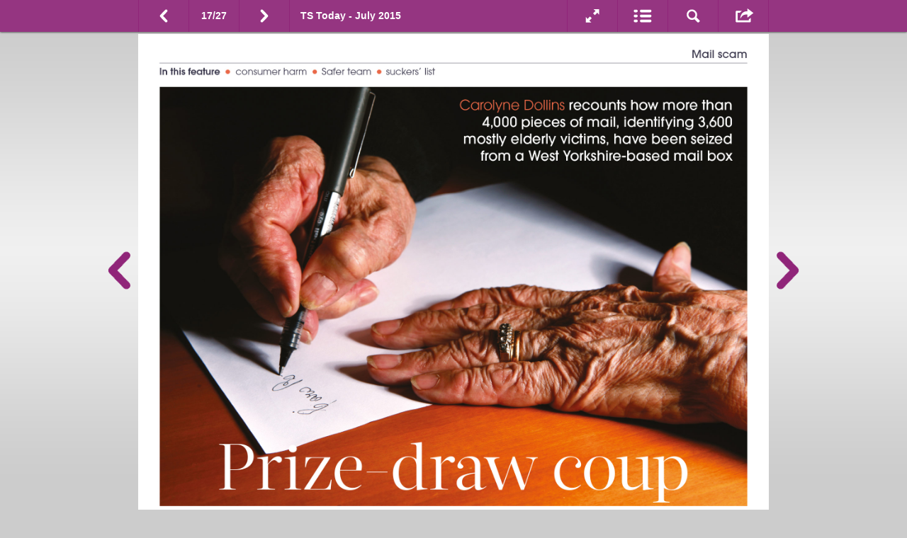

--- FILE ---
content_type: text/html; charset=utf-8
request_url: http://portfolio.cpl.co.uk/TS-Today/201507/mail-scam/
body_size: 1238
content:
<!DOCTYPE html>
<html>
<head>
    <title>Mail scam - TS Today</title>
    <meta name="viewport" content="width=1024, maximum-scale=2">
    <link rel="canonical" href="http://portfolio.cpl.co.uk/TS-Today/201507/mail-scam/">
    <link rel="stylesheet" href="../css/style.css">
    <link rel="stylesheet" href="../css/print.css" media="print">
    <link rel='stylesheet' href='../css/branding.css' />
    <script src="../js/modernizr.custom.82741.js"></script>
    <script src="../js/jquery-1.7.1.min.js"></script>
    <script src="../js/video-js/video.min.js"></script>
    <script src="../js/scrollsync.js"></script>
    <script src="../js/dragscrollable.js"></script>
    <script src='../js/publication.js'></script>
    <script src='../js/issue.js'></script>
    <script src="../js/scripts.js"></script>
    <link rel="stylesheet" href="../js/video-js/video-js.min.css">
    <link rel="stylesheet" href="../css/video-js-overrides.css">

    <meta property="og:image" content="http://portfolio.cpl.co.uk/TS-Today/201507/mail-scam/thumb@2x.jpg">
    <meta property="og:title" content="Mail scam - TS Today">
    <meta property="og:description" content="Carolyne Dollins recounts how more than 4,000 pieces of mail, identifying 3,600 mostly elderly victims, have been seized from a West Yorkshire-based mail box">
    <meta name="twitter:site" content="@tsi_uk">

</head>
<body>
<noscript>
    <img src="thumb@2x.jpg"><br>
    <style>#container {display:none}</style>
    <font face=arial align=center>JavaScript must be enabled in order for you to access this digital publication.<br>
        However, it seems that JavaScript is either disabled or not supported by your browser.<br>
        Here are the <a href="http://www.enable-javascript.com/" target="_blank" rel="nofollow">instructions how to enable JavaScript</a> in your web browser.</font>
</noscript>
<div id="container">
    <div class="wrap">
        <img src="../mail-scam/left.jpg" class="page-left">
        <img src="../mail-scam/right.jpg" class="page-right">

        <!-- Overlays -->

    </div>
    <div class="wrap" id="wrap2">
        <img src="../mail-scam/2left.jpg" class="page-left">
        <img src="../mail-scam/2right.jpg" class="page-right">

    </div>
    <div class="wrap" id="wrap3">
        <img src="../mail-scam/3left.jpg" class="page-left">
        <img src="../mail-scam/3right.jpg" class="page-right">

    </div>
    <div class="wrap" id="wrap4" data-height="792">
        <img src="../mail-scam/4left.jpg" class="page-left">
        <img src="../mail-scam/4right.jpg" class="page-right">

        <div class="overlay slider slideup " style="left:50px;top:148px;width:346px;height:113px;" data-x="0" data-y="0">
            <img src="overlay.png" width="346" height="1291" usemap="#imgmap" style="opacity:1;cursor:default;">
        </div>
        <map id="imgmap" name="imgmap">
            <area shape="rect" coords="0, 0, 345, 143"        data-coords="0, 0, 345, 140" alt="" title="" href="https://knowledgehub.local.gov.uk/web/nationalscamsteam" target="_blank" />
        </map>
    </div>
</div>
<div id="AlternativeContent">
    <!-- for screen readers and search engines -->
    <h1>Mail scam</h1>
    <img src="thumb@2x.jpg" alt="Mail scam" />
    <p> </p>
</div>
</body>
</html>


--- FILE ---
content_type: text/html; charset=utf-8
request_url: http://portfolio.cpl.co.uk/TS-Today/201507/navigation.html
body_size: 689
content:
<div id="NavBar">
  <div id="NavBarTools">
    <img src="../img/paging_prev.png" class="paging prev" alt="&lt;" title=" Previous Page " />
    <img src="../img/paging_next.png" class="paging next" alt="&gt;" title=" Next Page " />
    <form id="NavBarCurrentPageForm" action="">
    <ul class="NavBarToolsLeft">
      <li id="NavBarPrevious" title=" Previous Page "></li>
      <li title="Click here to enter the page number"><div id="currentDisplay"><span id="CurrentPageSpan"></span>/<span id="TotalPagesSpan"></span></div><div id="currentForm" class="hidden"><input type="number" id="CurrentPageInput" autocomplete="off" value="1" /></div></li>
      <li id="NavBarNext" title=" Next Page "></li>
      <li id="NavBarTitle"></li>
    </ul>
    <input type="submit" id="FakeSubmit" class="hidden" />
    </form>
    <ul class="NavBarToolsRight">
      <li id="NavBarBtnShare" title=" Share "></li>
      <li id="NavBarBtnSearch" title=" Search "></li>
      <li id="NavBarBtnContents" title=" Contents "></li>
      <li id="NavBarBtnZoom" title=" Toggle Zoom "></li>
    </ul>
    <ul id="NavBarShare" class="hidden">
      <li id="ShareFacebook" title=" Facebook "></li>
      <li id="ShareTwitter" title=" Twitter "></li>
      <li id="ShareGooglePlus" title=" Google+ "></li>
      <li id="ShareLinkedIn" title=" LinkedIn "></li>
    </ul>
    <div id="NavBarSearch" class="hidden">
      <form id="NavBarSearchForm" action="">
        <input type="search" id="NavBarSearchBox" autocomplete="off" /> 
      </form>
    </div>
    <div id="SearchResults" class="hidden">
      <ul></ul>
    </div>
  </div>

  <div id="ContentsBar" class="hidden">
      <div id="ContentsMenu">
          <div id="Contents" style="white-space: nowrap">
              <div class="inline">
              </div>
          </div>
      </div>
  </div>
</div>

<div class="modal_background hidden"></div>
<div class="modal_window hidden">
    <div id="NavBar" style="position:absolute;">
        <ul class="NavBarToolsLeft">
          <li id="NavBarTitle" class="modal_title"></li>
        </ul>
        <ul class="NavBarToolsRight">
          <li class="modal_closeButton NavBarCloseButton" title=" Close "></li>
        </ul>
    </div>
    <div class="modal_content"></div>
</div>

--- FILE ---
content_type: text/css; charset=utf-8
request_url: http://portfolio.cpl.co.uk/TS-Today/201507/css/style.css
body_size: 3500
content:
html,body {
    -webkit-text-size-adjust:100%; /* Stops Mobile Safari from auto-adjusting font-sizes */
    background-color:#cccccc;
    margin:0;
    padding:0;
    text-align:center;
    -webkit-user-select: none;
    -moz-user-select: none;
    -khtml-user-select: none;
    -ms-user-select: none;
}
.body-gradient {
    background-image: url('../img/gradient.png');
    background-size: auto 100%;
    background-attachment:fixed;
    background-position:center center;
    padding-top:48px;
}
input:focus,select:focus,textarea:focus,button:focus { /* Webkit browsers display a highlight on selected form items */
    outline: none;
}
a img {border: none; }

#AlternativeContent {
    clip: rect(1px, 1px, 1px, 1px);
    position: absolute !important;
    height: 1px;
    width: 1px;
    margin: -1px;
    padding: 0;
    border: 0;
    overflow: hidden;
}

#container {
    width:1024px;
    margin-left:auto;
    margin-right:auto;
    position:relative;
    text-align:center;
    background-color:#ffffff;
    overflow:hidden;
}

.wrap {
    width:1024px;
    height:768px;
    margin:0 auto;
    position:relative;
    margin-left:auto;
    margin-right:auto;
    background-size: 100% 100%;
    text-align:left;
    position: relative;
}
.wrap img {
    display: block;
}

.spread  {
    width:100%;
    height:100%;
}
.page-left {
    width:50%;
    height:100%;
    float:left;
}
.page-right {
    width:50%;
    height:100%;
    float:left;
}
.page-left-ie7 {
    width:49.999%;
    height:100%;
    float:left;
}
.page-right-ie7 {
    width:49.999%;
    height:100%;
    float:left;
}
#page-left {
    top:0;
    left:0;
    width:50%;
    height:100%;
    position: absolute;
}
#page-right {
    top:0;
    right:0;
    width:50%;
    height:100%;
    position: absolute;
}
.page-shadow {
    position: absolute;
    top:0;
    right:0;
    width:100%;
    height:100%;
    background:url('../img/page-shadow.png') repeat-y center;
}

#thumbnail {
    display: none;
}

#NavBar {
    position: fixed;
    top:0px; left:0;
    width:100%;
    height:45px;
    z-index: 10;
    background: rgb(0,0,0);
    background: rgba(0,0,0, 0.9);
    box-shadow: 0px 0px 3px #000;
    font-family:Arial,Helvetica,sans-serif;
    color:#ffffff;
}
#NavBarTools {
    min-width:768px;
    max-width:2048px;
    margin-left:auto;
    margin-right:auto;
    position: relative;
    height:45px;
    padding:0;
    font-size:14px;
    text-align:left;
}
.NavBarToolsLeft {
    list-style-type: none;
    float:left;
    margin:0px;
    padding:0px;
    height:45px;
}
.NavBarToolsRight {
    list-style-type: none;
    float:right;
    margin:0px;
    padding:0px;
    height:45px;
}
.NavBarToolsLeft li, .NavBarToolsRight li, #NavBarShare li, #NavBarZoom li {
    margin:0px;
    padding:0px;
    width: 70px;
    height:45px;
    line-height:45px;
    cursor:pointer;
    font-weight: bold;
    background-image: url('../img/toolbar.png');
    background-repeat: no-repeat;
}
@media only screen and (-webkit-min-device-pixel-ratio: 2), only screen and (min-device-pixel-ratio: 2) {
    .NavBarToolsLeft li, .NavBarToolsRight li, #NavBarShare li,#NavBarZoom li {
        background-image: url('../img/toolbar@2x.png');
   -moz-background-size: 910px 45px;
    -ie-background-size: 910px 45px;
     -o-background-size: 910px 45px;
-webkit-background-size: 910px 45px;
        background-size: 910px 45px;
    }
}
.NavBarToolsLeft li {
    float:left;
    border-left:1px solid #000000;
}

.NavBarToolsLeft li:last-child {
    cursor:default;
    width: auto;
    white-space: nowrap;
    background-position: 0 45px;
}
.NavBarToolsLeft li:last-child:hover {
    background: transparent;
}
.NavBarToolsRight li {
    float:right;
    border-right:1px solid #000000;
}
.NavBarToolsRight li:last-child {
    border-left:1px solid #000000;
}
#NavBarPrevious {
    background-position: -70px 0;
}
#NavBarNext {
    background-position: -140px 0;
}
#NavBarBtnShare {
    background-position: -560px 0;
}
#NavBarBtnSearch {
    background-position: -350px 0;
}
#NavBarBtnContents {
    background-position: -280px 0;
}
#NavBarBtnZoom {
    background-position: -420px 0;
}
#NavBarBtnZoom.selected {
    background-position: -490px 0;
}
.NavBarCloseButton{
    background-position: -210px 0;
}

#NavBarShare  {
    position: absolute;
    list-style-type: none;
    right:0;
    top: 45px;
    margin:0px;
    padding:0px;
    background: rgb(0,0,0);
    background: rgba(0,0,0, 0.9);
}
#NavBarZoom  {
    position: absolute;
    list-style-type: none;
    right:213px;
    top: 45px;
    margin:0px;
    padding:0px;
    background: rgb(0,0,0);
    background: rgba(0,0,0, 0.9);
}
#NavBarShare li,#NavBarZoom li {
    border-top:1px solid #000000;
    border-left:1px solid #000000;
    border-right:1px solid #000000;
}
#NavBarShare li:last-child,#NavBarZoom li:last-child {
    border-bottom:1px solid #000000;
}
#ShareFacebook {
    background-position: -630px 0;
}
#ShareTwitter {
    background-position: -700px 0;
}
#ShareGooglePlus {
    background-position: -770px 0;
}
#ShareLinkedIn {
    background-position: -840px 0;
}

#NavBarShare li:hover, #NavBarZoom li:hover, .NavBarToolsLeft li:hover, .NavBarToolsRight li:hover, .NavBarToolsLeft li.selected, .NavBarToolsRight li.selected {
    background-color: rgba(255, 255, 255, 0.1);
}

#NavBarSearch  {
    position: absolute;
    right:0;
    top: 45px;
    width: 332px;
    margin:0px;
    padding:7px;
    background: rgb(0,0,0);
    background: rgba(0,0,0, 0.9);
    border:1px solid #000000;
}
#NavBarSearchBox{
    width: 312px;
    height: 30px;
    margin-left: auto;
    margin-right: auto;
    padding: 0 10px;
    border: 0;
    -moz-border-radius: 15px;
    -webkit-border-radius: 15px;
    border-radius: 15px;
    background: rgb(255, 255, 255);
    background: rgba(255, 255, 255, 0.9);
    font: 17px Arial;
    color: #333333;
    line-height: 30px;
    vertical-align: middle;
    -moz-box-sizing: content-box;
    -webkit-box-sizing: content-box;
    box-sizing: content-box;
}
#SearchResults{
    width:332px;
    overflow:auto;
    background: rgb(255, 255, 255);
    background: rgba(255, 255, 255, 0.95);
    position:absolute;
    top:90px;
    right:0px;
    padding:7px;
    border: 1px solid #e4e6e7;
    border-top:0;
    -webkit-overflow-scrolling: touch;
}
#SearchResults ul{
    list-style: none;
    padding: 3px;
    margin: 0;
}
#SearchResults li{
    list-style: none;
    padding: 5px 0;
    color:#333333;
    border-bottom: 1px dotted #000000;
}
#SearchResults li:hover{
    background: rgba(0,0,0, 0.1);
    color:#000000;
}
#SearchResults a{
    display: block;
    text-decoration:none;
    color:black;
}
#SearchResults strong{
    color:black;
}

#NavBarTitle{
    height:45px;
    padding: 0 15px;
    text-align: center;
    font-weight: bold;
}
#currentDisplay{
    width:70px;
    height:45px;
    text-align: center;
}
#CurrentPageInput {
    width:40px;
    height:30px;
    margin: 7px 15px;
    padding: 0;
    border: 0;
    -moz-border-radius: 15px;
    -webkit-border-radius: 15px;
    border-radius: 15px;
    background: rgb(255, 255, 255);
    background: rgba(255, 255, 255, 0.9);
    font: 17px Arial;
    color: #333333;
    line-height: 30px;
    text-align:center;
    vertical-align: middle;
}
#CurrentPageInput::-webkit-outer-spin-button,
#CurrentPageInput::-webkit-inner-spin-button { -webkit-appearance:none; margin: 0; }
#FakeSubmit {
    display:none; /*  Mobile Safari needs a submit button to put the GO button on the virtual keyboard */
}

#ContentsBar {
    position: fixed;
    bottom:0;
    left:0;
    width:100%;
    z-index: 10;
}
#Contents {
    padding-left: 6px;
    padding-right: 6px;
}
#ContentsMenu {
    min-width:768px;
    max-width:2048px;
    margin-left:auto;
    margin-right:auto;
    height:175px;
    background: rgb(0,0,0);
    background: rgba(0,0,0, 0.9);
    border-top:1px solid #000000;
    overflow-x:scroll; overflow-y:hidden;
    text-align:left;
    position:relative;
    -webkit-overflow-scrolling: touch;
}
.inline {
    display: inline-block;
    vertical-align: top;
}
.inline {
    display: inline !ie7;
}
.box{
    width: 160px;
    height: 120px;
    border: solid 1px #000000;
    margin:20px 2px 0 2px;
}
.box > a {
    margin:0px;
    padding:0px;
}
.box > a > img{
    width: 100%;
    height: 100%;
    margin:0px;
    padding:0px;
}
.title{
    width: 100%;
    height: 16px;
    margin:6px 1px 0px 1px;
	font-size: 14px;
	color: #000;
	font-family: Arial, Helvetica, sans-serif;
	font-weight: normal;
	text-decoration: none;
}
.box.contentscurrentpage{
    width: 200px;
    height: 150px;
    border: solid 1px #ff0000; /*  highlight border colour */
    margin:4px 2px 0 2px;
}
.box.singlepage{
    width: 80px;
}
.box.singlepage.contentscurrentpage{
    width: 100px;
}

.modal_window{
    position: absolute;
    background: #ffffff;
    z-index: 1001;
    text-align: left;
    top: 50%;
    left: 50%;
    -ms-transform: translate(-50%, -50%);
    -o-transform: translate(-50%, -50%);
    -moz-transform: translate(-50%, -50%);
    -webkit-transform: translate(-50%, -50%);
    transform: translate(-50%, -50%);
    -webkit-box-shadow: 0 0 20px rgba( 0, 0, 0, 0.7 );
    box-shadow: 0 0 20px rgba( 0, 0, 0, 0.7 );
    width: 100%;
    height: 100%;
    max-width: 600px;
    max-height: 600px;
    overflow: hidden;
}
.modal_background{
    background: #000;
    opacity: 0.8;
    filter: alpha(opacity=80);
    position: fixed;
    top: 0;
    right: 0;
    bottom: 0;
    left: 0;
    z-index: 1000;
}
.modal_content{
    position:relative;
    left:0;
    top:0;
    width: 100%;
    height: 100%;
    max-width:600px;
    max-height:600px;
    padding-top: 45px;
    overflow: auto;
    -webkit-box-sizing: content-box;
    -webkit-overflow-scrolling: touch;
}
.modal_iframe{
    width:100%;
    height:100%;
    border:0;
    display: block;
    margin: 0;
    padding: 0;
}


.paging {
    width: 1px;
    height: 1px;
    border:0 none;
    margin-top:-1px;
    position:absolute;
    top:50%;
    cursor:pointer;
}
.paging.prev {
    right: 100%;
}
.paging.next {
    margin-left: 100%;
}


.extra, .fadeout, .slideout {
    /*-webkit-transform: translateZ(0);*/  /* force hardware acceleration */
}
.overlay * {
    /*position:absolute;*/
    /*cursor:pointer;*/
}
.overlay .contents {
    /*background-color:rgb(255,255,255);*/
    /*border:0 solid #b7cbe7;*/
    border-color: #fff;
    border-style: solid;
    border-width: 0;
    height:0;
    overflow:hidden;
    position:absolute;
    width:0;
    z-index:1;
    /*box-shadow: 0px 0px 30px #aaa;*/
}
.rgba .overlay .contents {
    /*background-color:rgba(255,255,255,0.5);*/
}
.overlay.open .contents img {
    display:block;
}
.overlay > img {
    cursor:pointer;
    position:absolute;
    z-index:3;
}
.overlay.open div {
    z-index:3;
}
.overlay.open > img {
    z-index:1;
}
/* link */
.overlay.link  {
    position:absolute;
    padding: 0px;
    border: 0px;
    /*background-color:transparent; */
}
.overlay.link.circle img {
    border-radius: 50%;
}
/* iframe */
.overlay.iframe {
    position:absolute;
}
.overlay.iframe .contents {
    border-color: #ffffff;
    padding: 0px;
    background-color:rgba(255,255,255,0.7);
}
.overlay.iframe .button {
    background-image:url(../img/transparent.gif);
    background-repeat: repeat;
}
/* text */
.overlay.text {
    position:absolute;
}
.overlay.text .contents {
    border-color: #ffffff;
    cursor:default;
}
/* text and gallery */
.overlay.text .contents img {
    height:100%;
    width:100%;
    opacity: 0.95;
}
/* gallery */
.overlay.gallery {
    position:absolute;
}
.overlay.gallery .contents img {
    height:100%;
    width:100%;
    cursor:pointer;
    position: absolute;
}
/* video */
.overlay.video {
    position:absolute;
}
.overlay.video .contents {
    overflow: hidden;
    cursor:pointer;
}
.overlay.video.open.fullscreen > img,
.overlay.video.open.fullscreen .contents div.playlist div {
    z-index:1;
}
.overlay.video .video-js {
    z-index:11;
}
.overlay.video .contents div.playlist div {
    /*height: 50px;*/
    overflow: hidden;
    position: relative;
}
.overlay.video .contents div.playlist div img {
    left: 0;
    position: absolute;
    top: 0;
    height:200%;
    width: 100%;
}
.overlay.video .contents div.playlist div img.current,
.overlay.video .contents div.playlist div img:hover {
    bottom:0;
    top: auto;
}
/* words */
.overlay.words {
    position:absolute;
}
.overlay.words .button {
    background-image:url(../img/transparent.gif);
    background-repeat: repeat;
}
.overlay.words {
    cursor:pointer;
}
.overlay.words .contents {
    border-color: #0137b3;
}
.overlay.words .contents img {
    width: 100%;
    height: 100%;
    opacity: 0.95;
}
.overlay.words.circle .contents .button {
    border-radius: 50%;
}
/* transparent words */
.overlay.transparent .contents {
    border: 0;
    border-style:none;
    box-shadow: none;
    background-color:transparent;
    background-color:rgba(255,255,255,0);
}
/* slidein */
.overlay.slidein, .overlay.slided_in  {
    position: absolute;
    padding: 0px;
    border: 0px;
    overflow: hidden;
    /*background-color:transparent;*/
}
.overlay.slidein img, .overlay.slided_in img {
    height:100%;
    width:100%;
    cursor: default;
    border: 0;
    position: absolute;
}
.overlay.slidein a img, .overlay.slided_in a img {
    cursor: pointer;
}
/* slider */
.overlay.slider {
    position: absolute;
}
.overlay.slider .button {
    cursor:pointer;
}
.overlay.slider .contents img {
    /*opacity: 0.95;*/
    border:0;
}

.hoverer  {
    /*
    -moz-transition: 0.3s;
    -webkit-transition: 0.3s;
    -o-transition: 0.3s;
    transition: 0.3s;
    */
    padding: 0px;
    border: 0px;
    background-color:transparent;
}
.hoverer img:hover, .hoverer .button:hover{
    background-color:#1e0fbe;
    -ms-filter:"progid:DXImageTransform.Microsoft.Alpha(Opacity=25)";/* works for IE 8. */
    filter:alpha(opacity=25); /* works for IE 5+. */
    -moz-opacity:0.25;
    opacity: 0.25;
}
.hovered img{
    -moz-transition-duration: 2.5s;
    -webkit-transition-duration:  2.5s;
    -o-transition-duration: 2.5s;
    transition-duration: background-color 2.5s;
    background-color:#1e0fbe;
    -ms-filter:"progid:DXImageTransform.Microsoft.Alpha(Opacity=25)";/* works for IE 8. */
    filter:alpha(opacity=25);  /* works for IE 5+. */
    -moz-opacity:0.25;
    opacity: 0.25;
}
@keyframes jump {
    0% {
        bottom: 0;
    }
    10% {
        bottom: 2px;
    }
    45% {
        bottom: 15px;
    }
    55% {
        bottom: 17px;
    }
    65% {
        bottom: 15px;
    }
    90% {
        bottom: 2px;
    }
    100% {
        bottom: 0;
    }
}
@-webkit-keyframes jump {
    0% {
        bottom: 0;
    }
    10% {
        bottom: 2px;
    }
    45% {
        bottom: 15px;
    }
    55% {
        bottom: 17px;
    }
    65% {
        bottom: 15px;
    }
    90% {
        bottom: 2px;
    }
    100% {
        bottom: 0;
    }
}
.jumpy {
    position: absolute;
    left:96.5%;
    top:90%;
    width:2.2%;
    height:10%;
    /*
    position: absolute;
    left:96.5%;
    width:2.2%;
    height:6.2%;
    margin-bottom: 3.1%;
    -webkit-animation: jump 1s infinite;
    animation: jump 1.5s infinite;
    */
}
.jumpy img{
    width:100%;
    height:100%;
}

.noborder .contents {
    border:0 none;
}
.noshadow .contents {
    box-shadow:none;
}

.hidden { display:none; }
.mousedrag { cursor:move; }

.video-js {
    height:0;
    width:0;
}

.matches {
    background-color: #00f;
    -ms-filter:"progid:DXImageTransform.Microsoft.Alpha(Opacity=25)";/* works for IE 8. */
    filter:alpha(opacity=25); /* works for IE 5+. */
    -moz-opacity:0.25;
    opacity: 0.25;
    position: absolute;
    pointer-events: none;
}


--- FILE ---
content_type: text/css; charset=utf-8
request_url: http://portfolio.cpl.co.uk/TS-Today/201507/css/branding.css
body_size: 261
content:
html,body{background-color:#cccccc !important;}
#NavBar {background-color: rgb(144, 37, 121) !important;}
#NavBar {background-color: rgba(144, 37, 121,0.9) !important;}
#NavBarShare {background-color: rgb(144, 37, 121) !important;}
#NavBarShare {background-color: rgba(144, 37, 121,0.9) !important;}
#NavBarSearch {background-color: rgb(144, 37, 121) !important;}
#NavBarSearch {background-color: rgba(144, 37, 121,0.9) !important;}
#ContentsMenu {background-color: rgb(144, 37, 121) !important;}
#ContentsMenu {background-color: rgba(144, 37, 121,0.9) !important;}
#NavBarShare li {border-color: rgb(144, 37, 121) !important;}
#NavBarSearch {border-color: rgb(144, 37, 121) !important;}
#ContentsMenu {border-color: rgb(144, 37, 121) !important;}
.NavBarToolsRight li {border-color: rgb(144, 37, 121) !important}
.NavBarToolsLeft li {border-color: rgb(144, 37, 121) !important}
.box {border: 1px solid #751a71 !important;}
.box.contentscurrentpage{border: 1px solid #25a2e3 !important;}
.hoverer img:hover, .hovered img {background-color: #f02323 !important;}

--- FILE ---
content_type: text/css; charset=utf-8
request_url: http://portfolio.cpl.co.uk/TS-Today/201507/css/video-js-overrides.css
body_size: 110
content:
.vjs-fullscreen-control {
    /*display: none;*/
}
.vjs-default-skin .vjs-control {
    padding-right: 11px;
}



--- FILE ---
content_type: text/css; charset=utf-8
request_url: http://portfolio.cpl.co.uk/TS-Today/201507/css/print.css
body_size: 187
content:

/****** Display only the page *******/

.ContainerSpacingClass { display:none; }
#NavBar { display:none; }
#ContentsBar { display:none; }

.paging { display:none; }
.page-shadow { display:none; }
.overlay { display:none; }

#container { width:1024px; margin:0;}
.wrap { width:1024px; height:768px; margin: 0 auto 0 auto; } 





--- FILE ---
content_type: text/javascript; charset=utf-8
request_url: http://portfolio.cpl.co.uk/TS-Today/201507/js/scrollsync.js
body_size: 850
content:
/*
 * jQuery scrollsync Plugin
 * version: 1.0 (30 -Jun-2009)
 * Copyright (c) 2009 Miquel Herrera
 *
 * Dual licensed under the MIT and GPL licenses:
 *   http://www.opensource.org/licenses/mit-license.php
 *   http://www.gnu.org/licenses/gpl.html
 *
 */
;(function($){ // secure $ jQuery alias

/**
 * Synchronizes scroll of one element (first matching targetSelector filter)
 * with all the rest meaning that the rest of elements scroll will follow the 
 * matched one.
 * 
 * options is composed of the following properties:
 *	------------------------------------------------------------------------
 *	targetSelector	| A jQuery selector applied to filter. The first element of
 *					| the resulting set will be the target all the rest scrolls
 *					| will be synchronised against. Defaults to ':first' which 
 *					| selects the first element in the set.
 *	------------------------------------------------------------------------
 *	axis			| sets the scroll axis which will be synchronised, can be
 *					| x, y or xy. Defaults to xy which will synchronise both.
 *	------------------------------------------------------------------------
 */
$.fn.scrollsync = function( options ){
	var settings = $.extend(
			{   
				targetSelector:':first',
				axis: 'xy'
			},options || {});
	
	
	function scrollHandler(event) {
		if (event.data.xaxis){
			event.data.followers.scrollLeft(event.data.target.scrollLeft());
		}
		if (event.data.yaxis){
			event.data.followers.scrollTop(event.data.target.scrollTop());
		}
	}
	
	// Find target to follow and separate from followers
	settings.target = this.filter(settings.targetSelector).filter(':first');
	settings.followers=this.not(settings.target); // the rest of elements

	// Parse axis
	settings.xaxis= (settings.axis=='xy' || settings.axis=='x') ? true : false; 
	settings.yaxis= (settings.axis=='xy' || settings.axis=='y') ? true : false;
	if (!settings.xaxis && !settings.yaxis) return;  // No axis left 
	
	// bind scroll event passing array of followers
	settings.target.bind('scroll', settings, scrollHandler);
	
}; // end plugin scrollsync

})( jQuery ); // confine scope


--- FILE ---
content_type: text/javascript; charset=utf-8
request_url: http://portfolio.cpl.co.uk/TS-Today/201507/js/issue.js
body_size: 682
content:
debug 			= false;		// doesn't read from cache and outputs values to console
IssueNumber 	= "201507"; 		// also used for Google Analytics events
zoomratio 		= 2;		// initialized value for mobile/tablet
maxzoomratio    = 2.66;   	// set minimum size for the spread (2048/2.66 = 780px)
pageperspread   = 1;     	// 1=one page per spread | 2= two pages per spread; to calculate next/previous page
pageshadow      = false;  	// display subtle shadow between pages (works well for white pages)
onloadanimation = false;  	// initial links and overlays highligting on page load
bakerusepng     = false;  	// swith spread.jpg and left/right.jpg to PNG
navbarspeed     = 250;    	// animation speed of NavBar menus
borders         = { 		// overlay border widths
    "text":       0,
    "gallery":    0,
    "video":      10,
    "iframe":     10,
    "words":      0,
    "link":       0
};
pagingbuttons   = {  		// paging_next.png & paging_prev.png
    "width":      100,
    "height":     200
};
playlistItemHeight = 0;		// playlist item height
modalUrl 		= "";		// Set URL for modal window; leave blank to dissable
modalTitle 		= "";		// Set URL for modal window; leave blank to dissable
modalExpire		= 45;		// days to expire
modalWidth		= 600;		// Modal window size
modalHeight		= 600;
modalDelay		= 4000;		// milliseconds delay after page load


--- FILE ---
content_type: text/javascript; charset=utf-8
request_url: http://portfolio.cpl.co.uk/TS-Today/201507/js/publication.js
body_size: 96
content:
PublicationName = 'TS-Today'; // no spaces
googleAnalytics = 'UA-32635327-20';

--- FILE ---
content_type: text/javascript; charset=utf-8
request_url: http://portfolio.cpl.co.uk/TS-Today/201507/js/scripts.js
body_size: 18686
content:
// SET UP GLOBALS

var baker = false,
    NavBarTitle,        // loaded from book.json
    totalPages,         // calculated from book.json
    contents_url = [];

// all these variables are overwritten by publication.js , issue.js or override.js but should fallback to these defaults otherwise
if (window.bakerusepng === undefined)        { window.bakerusepng = false; }
if (window.debug === undefined)              { window.debug = false; }
if (window.IssueNumber === undefined)        { window.IssueNumber = 'Issue Number'; }
if (window.PublicationName === undefined)    { window.PublicationName = 'Publication Name'; }
if (window.googleAnalytics === undefined)    { window.googleAnalytics = ''; }
if (window.spreadW === undefined)            { window.spreadW = 2048; }
if (window.spreadH === undefined)            { window.spreadH = 1536; }
if (window.zoomratio === undefined)          { window.zoomratio = 2; }
if (window.maxzoomratio === undefined)       { window.maxzoomratio = 2.66; }
if (window.pageperspread === undefined)      { window.pageperspread = 2; }
if (window.pageshadow === undefined)         { window.pageshadow = false; }
if (window.onloadanimation === undefined)    { window.onloadanimation = false; }
if (window.navbarspeed === undefined)        { window.navbarspeed = 250; }
if (window.playlistItemHeight === undefined) { window.playlistItemHeight = 0; }
if (window.modalUrl === undefined)           { window.modalUrl = ''; }
if (window.borders === undefined)            {
    var borders = {   // overlay border widths
        "text":       0,
        "gallery":    0,
        "video":      10,
        "iframe":     10,
        "words":      0,
        "link":       0
    };
}
if (window.pagingbuttons === undefined)      {
    var pagingbuttons   = {  // dimensions of paging_prev.png and paging_next.png
        "width":      100,
        "height":     200
    };
}

var iOS    = ( navigator.userAgent.match(/(iphone|ipod|ipad)/i) ? true : false );
var mobile = ( navigator.userAgent.match(/(mobile|blackberry|android)/i) ? true : false );

try {
    var currentpage = window.location.href.match(/^.+\/(.+?)\/.*$/)[1];
} catch ( e ) {
    var currentpage = 0;
}

// Google Analytics
// We need to update to latest version of Universal Analitycs and create function for events to allow easy upgrade in the future
if(!baker && googleAnalytics.length) {
    (debug?console.log("Google Analytics account: "+googleAnalytics):null);
    var _gaq = _gaq || [];
      _gaq.push(['_setAccount', googleAnalytics]);
      _gaq.push(['_trackPageview']);

    (function() {
        var ga = document.createElement('script'); ga.type = 'text/javascript';
        ga.async = true;
        ga.src = ('https:' == document.location.protocol ? 'https://ssl' : 'http://www') + '.google-analytics.com/ga.js';

        var s = document.getElementsByTagName('script')[0];
        s.parentNode.insertBefore(ga, s);
    })();
}

// check for localStorage
var localStorageAvailable = true,
    privateBrowsing = false;
if (window.localStorage) {
    var testKey = 'qeTest', storage = window.sessionStorage;
    try { // Try and catch quota exceeded errors
        storage.setItem(testKey, '1');
        storage.removeItem(testKey);
    } catch (error) {
        if (error.code === DOMException.QUOTA_EXCEEDED_ERR && storage.length === 0) {
            (debug?console.error("Browser in Private mode"):null);
            localStorageAvailable=false;
            privateBrowsing=true;
        }
        else throw error;
    }
} else {
    localStorageAvailable=false;
    (debug?console.error("localStorage not available"):null);
}


// Let's begin
$(document).ready(function () {

    var buttons = {
        "click": {
            "src": "../img/transparent.gif",
            "width": 200,
            "height": 200
        },
        "video": {
            "src": "../img/transparent.gif",
            "width": 400,
            "height": 240
        },
        "video-play": {
            "src": "../img/transparent.gif",
            "width": 600,
            "height": 400
        },
        "video-square": {
            "src": "../img/transparent.gif",
            "width": 200,
            "height": 200
        },
        "video100x40": {
            "src": "../img/transparent.gif",
            "width": 100,
            "height": 40
        },
        "video150x32": {
            "src": "../img/transparent.gif",
            "width": 150,
            "height": 32
        },
        "video200x40": {
            "src": "../img/transparent.gif",
            "width": 200,
            "height": 40
        },
        "video250x40": {
            "src": "../img/transparent.gif",
            "width": 250,
            "height": 40
        },
        "video300x40": {
            "src": "../img/transparent.gif",
            "width": 300,
            "height": 40
        },
        "video300x50": {
            "src": "../img/transparent.gif",
            "width": 300,
            "height": 50
        },
        "video400x50": {
            "src": "../img/transparent.gif",
            "width": 400,
            "height": 50
        },
        "video450x50": {
            "src": "../img/transparent.gif",
            "width": 450,
            "height": 50
        },
        "video550x50": {
            "src": "../img/transparent.gif",
            "width": 550,
            "height": 50
        },
        "stream": {
            "src": ( baker ? '../img/stream.png' : '../img/click_small.png' ),
            "width": 50,
            "height": 50
        }
    };

    var
    // gallery vars, as IE has problems with setTimeout parameters
    galleryEl,
    galleryTimeout,
    // used for generating incremental video IDs
    videoId = 0;


    // CREATE OVERLAYS
    function create_overlays(){
    $('.overlay.video').each(function(){
        var
        el = $(this),
        playlist = $.parseJSON(el.attr('data-playlist')),
        content = '',
        playerId = 'player_',
        myPlayer = '';
        playerId += videoId++,
        playerWidth = el.attr('data-player_width'),
        playerHeight = el.attr('data-player_height'),
        current = 'current',
        // buttonType = ( el.is('.stream') ? 'stream' : 'click' );
        buttonType = ( el.is('.video-play') ? 'video-play' : 'video' );
        buttonType = ( el.is('.video-square') ? 'video-square' : buttonType );
        buttonType = ( el.is('.video100x40') ? 'video100x40' : buttonType );
        buttonType = ( el.is('.video150x32') ? 'video150x32' : buttonType );
        buttonType = ( el.is('.video200x40') ? 'video200x40' : buttonType );
        buttonType = ( el.is('.video250x40') ? 'video250x40' : buttonType );
        buttonType = ( el.is('.video300x40') ? 'video300x40' : buttonType );
        buttonType = ( el.is('.video300x50') ? 'video300x50' : buttonType );
        buttonType = ( el.is('.video400x50') ? 'video400x50' : buttonType );
        buttonType = ( el.is('.video450x50') ? 'video450x50' : buttonType );
        buttonType = ( el.is('.video550x50') ? 'video550x50' : buttonType );
        // create html structure to insert
        content += '<div class="contents">';
        content += ( baker ? '<video id="player" class="video-js" style="width:100%;height:100%">' : '<video id="'+playerId+'" class="video-js vjs-default-skin">' );
        // content += '<source src="'+playlist[0].src+'" type="video/mp4">';
        content += '</video>';
        content += '<div class="playlist">';
        for ( var i = 0; i < playlist.length; i +=1 ) {
            content += '<div>';
            content += '<img src="'+playlist[i].title+'" '+( ! i ? 'class="'+current+'"' : '' )+'>';
            content += '</div>';
        }
        content += '</div>';
        content += '<img src="../img/close.png" class="close" style="position:absolute;right: 0px; top: 0px; width:50px; height:50px;z-index:15;">';
        content += '</div>';
        content += '<img src="'+buttons[buttonType].src+'" style="left: -'+Math.floor(buttons[buttonType].width/2)+'px; top: -'+Math.floor(buttons[buttonType].height/2)+'px; width:'+Math.floor(buttons[buttonType].width)+'px; height:'+Math.floor(buttons[buttonType].height)+'px;">';
        // insert generated html
        el.append(content);
        // video overlay needs some extra work
        if ( el.is('.video') ) {
            if ( !baker ) {
                // initialise player
                myPlayer = _V_(el.find('.video-js').eq(0).attr('id'), { "controls": true, "autoplay": false, "preload": "auto", "width": playerWidth, "height": playerHeight });
                myPlayer.ready(function(){
                    this.size(playerWidth/zoomratio,playerHeight/zoomratio);
                }).ready(function(){
                    this.addEvent('fullscreenchange',function(){
                        el.toggleClass('fullscreen');
                    });
                });
                // changed video.min.js default size values to 0x0
            }
            // video dimensions
            el.find('.video-js').css({
                width:  0,
                height: 0
            });
            // playlist items
            el.find('.playlist div').css({
                width:  0,
                height: 0
            });
        }
    });

    // if we show shadow between pages
    if( baker && pageperspread==2 ) { pageshadow = false; }
    if ( pageshadow ) {
        $('.spread').after('<div class="page-shadow"></div>'); // if spread
        $('.page-right').after('<div class="page-shadow"></div>'); // if sepperate pages

    }

    // ADD OVERLAY EVENTS

    $("body,.page-left,.page-right,.page-shadow").on('click',function(e){
        if( e.target !== this ) return;
        NavBarHideAll();
        // close all overlays
        overlay_hide($('.overlay.open').not('.slider'));
        overlay_slideUp($('.overlay.open.slider'));
    });
    $(".overlay").each(function () {
        // initialise each overlay
        overlay_init($(this));
        // add overlay click event
        $(this).on('click', function (e) {
            e.stopPropagation();
            var el = $(this);
            if ( $('.overlay.open').not(el).length ) {
                // hide any OTHER open overlays
                $('.overlay.open').not(el).each(function(){
                    overlay_toggle($(this));
                });
                // show clicked overlay with delay (wait for closing animation)
                setTimeout(function(){
                    overlay_toggle(el);
                },400);
            } else {
                // toggle (show/hide) clicked overlay without delay
                overlay_toggle(el);
            }
            //overlay_toggle($(this));
        });
        $(this).on('dblclick', function (e) {
            e.stopPropagation();
        });
    });
    $('.overlay .contents').on('click',function(e){
        e.stopPropagation();
    });
    $('.overlay.words .contents').on('click', function(){
        $(this).parent().trigger('click');
    });
    $('.overlay.video').on('click',function(e){
        e.stopPropagation();
    });
    $('.overlay.iframe').on('click',function(e){
        e.stopPropagation();
    });
    $('.overlay.video .contents .close').on('click', function(){
        $(this).parent().parent().trigger('click');
    });
    $('.overlay.gallery .contents img').on('click',function(e){
        e.stopPropagation();
        if ( ! galleryEl.hasClass('transistioning') ) {
            clearInterval(galleryTimeout);
            gallery_transition();
        }
    });
    //
    $('.extra').each(function(){
        var offset = $(this).position();
        $(this).data({
            width  : $(this).attr('width'),
            height : $(this).attr('height'),
            top    : parseInt(offset.top,10),
            left   : parseInt(offset.left,10)
        });
        // $(this).css({opacity:0});
    });
    $('.fadeout').each(function(){
        var offset = $(this).position();
        $(this).data({
            width  : $(this).attr('width'),
            height : $(this).attr('height'),
            top    : parseInt(offset.top,10),
            left   : parseInt(offset.left,10)
        });
    });
    $('.slideout').each(function(){
        var offset = $(this).position();
        $(this).data({
            width  : $(this).attr('width'),
            height : $(this).attr('height'),
            top    : parseInt(offset.top,10),
            left   : parseInt(offset.left,10)
        });
    });
    $('.slidein').each(function(){
        var offset = $(this).position();
        $(this).data({
            width  : $(this).find('img').eq(0).attr('width'),
            height : $(this).find('img').eq(0).attr('height'),
            top    : parseInt($(this).css('top'), 10),
            left   : parseInt($(this).css('left'), 10)
        });
        if($(this).hasClass('fromtop')){
            var height = $(this).data('height');
            $(this).find('img').eq(0).css({ 'top' : '-100%' });
        }
        if($(this).hasClass('frombottom')){
            var height = $(this).data('height');
            $(this).find('img').eq(0).css({ 'top' : '100%' });
        }
        if($(this).hasClass('fromleft')){
            var height = $(this).data('height');
            $(this).find('img').eq(0).css({ 'left' : '-100%' });
        }
        if($(this).hasClass('fromright')){
            var height = $(this).data('height');
            $(this).find('img').eq(0).css({ 'left' : '100%' });
        }
    });

    if ( baker ) { window.addEventListener("focus", animatepage); }
    else { window.onload = animatepage; }
    $(window).on("mytrig", animatepage );

    function animatepage(ev,trigger) {
        // only run this once
        if ( window.removeEventListener !== undefined){
            window.removeEventListener("focus", animatepage);
        }
        ev = (ev || window.event); // fix for IE7 and 8
        var myevent=ev;
        except =( ( myevent.type == 'load' || myevent.type == 'focus' ) ? ".triggered" : "" );
        trigger=(trigger === undefined ? "" : trigger="."+trigger);

        (debug?console.group("animation cycle"):null);
        (debug?console.log('event: '+myevent.type):null);
        (debug?console.log('except: '+except):null);
        (debug?console.log('trigger: '+trigger):null);
        (debug?console.groupEnd():null);

        //Write current page to number to localStorage
        if(localStorageAvailable){
            localStorage.setItem("CurrentPage", currentpage);
        }
        $('.extra'+trigger).not(except).css({opacity:1});
        (function show_extras(jq) {
            var jqtotal=jq.length;
            var duration = ( jq.eq(jqtotal-1).attr('data-duration') ? parseInt(jq.eq(jqtotal-1).attr('data-duration')) : 1000 );
            var delay    = ( jq.eq(jqtotal-1).attr('data-delay')    ? parseInt(jq.eq(jqtotal-1).attr('data-delay'))    : 1000 );
            jq.eq(jqtotal-1).delay(delay).animate({opacity:0}, duration, function() {
                jq.eq(jqtotal-1).remove();
                if ( jq.length ) {
                    show_extras($('.extra'+trigger).not(except));
                } else {
                    $('.extra'+trigger).not(except).remove();
                }
            });
        }($('.extra'+trigger).not(except)));
        $('.fadeout'+trigger).not(except).css({opacity:1});
        (function show_fadeout(jq) {
            var jqtotal=jq.length;
            var duration = ( jq.eq(jqtotal-1).attr('data-duration') ? parseInt(jq.eq(jqtotal-1).attr('data-duration')) : 400 );
            var delay    = ( jq.eq(jqtotal-1).attr('data-delay')    ? parseInt(jq.eq(jqtotal-1).attr('data-delay'))    : 10 );
            jq.eq(jqtotal-1).delay(delay).animate({opacity:0}, duration, function() {
                jq.eq(jqtotal-1).remove();
                if ( jq.length ) {
                    show_fadeout($('.fadeout'+trigger).not(except));
                } else {
                    $('.fadeout'+trigger).not(except).remove();
                }
            });
        }($('.fadeout'+trigger).not(except)));
        (function show_slideout(jq) {
            var jqtotal=jq.length;
            var duration = ( jq.eq(jqtotal-1).attr('data-duration') ? parseInt(jq.eq(jqtotal-1).attr('data-duration')) : 2000 );
            var delay    = ( jq.eq(jqtotal-1).attr('data-delay')    ? parseInt(jq.eq(jqtotal-1).attr('data-delay'))    : 200 );
            var jqleft=parseInt(jq.eq(jqtotal-1).data('left'));
            var jqtop=parseInt(jq.eq(jqtotal-1).data('top'));
            var jqwidth=parseInt(jq.eq(jqtotal-1).data('width'));
            var jqheight=parseInt(jq.eq(jqtotal-1).data('height'));
            if(jq.eq(jqtotal-1).hasClass('fromtop')){
                var jqnewleft=jqleft/zoomratio;
                var jqnewtop=(jqtop+jqheight)/zoomratio;
                var jqnewwidth=jqwidth/zoomratio;
                var jqnewheight=0;
            } else
            if(jq.eq(jqtotal-1).hasClass('frombottom')){
                var jqnewleft=jqleft/zoomratio;
                var jqnewtop=jqtop;
                var jqnewwidth=jqwidth/zoomratio;
                var jqnewheight=0;
            } else
            if(jq.eq(jqtotal-1).hasClass('fromright')){
                var jqnewleft=jqleft/zoomratio;
                var jqnewtop=jqtop/zoomratio;
                var jqnewwidth=0;
                var jqnewheight=jqheight/zoomratio;
            } else {
                var jqnewleft=(jqleft+jqwidth)/zoomratio;
                var jqnewtop=jqtop/zoomratio;
                var jqnewwidth=0;
                var jqnewheight=jqheight/zoomratio;
            }
            jq.eq(jqtotal-1).delay(delay).animate({top:jqnewtop, left:jqnewleft, width:jqnewwidth, height:jqnewheight}, duration, function() {
                jq.eq(jqtotal-1).remove();
                if ( jq.length ) {
                    show_slideout($('.slideout'+trigger).not(except));
                } else {
                    $('.slideout'+trigger).not(except).remove();
                }
            });

        }($('.slideout'+trigger).not(except)));
        (function show_slidein(jq) {
            var jqtotal = jq.length;
            var duration = ( jq.eq(0).attr('data-duration') ? parseInt(jq.eq(0).attr('data-duration')) : 2000 );
            var delay    = ( jq.eq(0).attr('data-delay')    ? parseInt(jq.eq(0).attr('data-delay'))    : 200 );
                jq.eq(0).find('img').eq(0).delay(delay).animate({'top':'0%','left':'0%'}, duration, function() {
                    jq.eq(0).removeClass('slidein').addClass('slided_in');
                    if ( jq.length ) {
                        show_slidein($('.slidein'+trigger).not(except));
                    }
                });
        }($('.slidein'+trigger).not(except)));

        // Highlight the hoverable overlays
        if (onloadanimation) {
            if ( !baker ) { fit_page(); }
            $('.hoverer').delay(1500).fadeOut(0)
                         .queue(function(next) { $(this).toggleClass('hovered'); next(); })
                         .fadeIn(2500).delay(1000)
                         .fadeOut(2500)
                         .queue(function(next) { $(this).toggleClass('hovered'); next(); })
                         .delay(1000).fadeIn(0);
            // don't play this on subsequent calls
            onloadanimation=false;
        }

        return false;
    }


    $('.overlay.video .playlist img').on('click',function(e){
        var
        el = $(this),
        overlay = el.parent().parent().parent().parent(),
        playlist = $.parseJSON(overlay.attr('data-playlist')),
        index = el.parent().prevAll().length,
        myPlayer;
        //
        e.stopPropagation();
        // get video id
        myPlayer = _V_(overlay.find('.video-js').eq(0).attr('id'));
        // change the video source
        myPlayer.ready(function(){
            this.src(playlist[index].src);
            if(!baker){_gaq.push(['_trackEvent', ''+IssueNumber, 'click_video', playlist[index].title.slice(0,-4) ]);}
        }).ready(function(){
            this.play();
        });
        el
            // add 'current' class to clicked playlist item
            .addClass('current')
            // remove current class from other playlist items
            .parent().parent().find('img').not(this).removeClass('current');
    });

    // this enables clicks on the video element without closing the overlay
    $('.video-js').on('click',function(e){
        e.stopPropagation();
    });
    }// end create_overlays function

    // IF BAKER
    if ( baker ) {
        create_overlays();
        if (bakerusepng){
            // Use PNG for better quality since we don't worry about bandwidth
            //$('.spread').attr('src', 'spread.png');
            //$('.page-left').attr('src', 'left.png');
            //$('.page-right').attr('src', 'right.png');
            $('.spread, .page-right, .page-left').each(function() {
              this.src = this.src.replace('.jpg','.png');
            });
        }

        // Load the contents to localstorage only
        ContentsLoad();

        // this doesn't actually write the contents when baker=true, but initialiazes contents_url[] and make PageCurrent() available
        WriteContents();

        // Do one initial zoom
        // on an iPad this should result in zoomratio=2 if viewport is set to 1024
        var ratioW = ( (pageperspread==2 ? spreadW/2 : spreadW ) ) / $(window).width(),
            ratioH = (spreadH) / $(window).height();
        // set zoomratio (global)
        zoomratio = ( ratioH > ratioW ? ratioH.toFixed(2) : ratioW.toFixed(2) );
        zoom({duration:0,zoomIn:0});

        if (pageperspread==2){
            $('.page-right, .page-left').remove();
            $('#container .wrap').prepend('<img src="page.jpg" class="page-left">')
            $('#container').css("overflow","hidden"); // can't be set in css because overflow:auto is needed for pagination arrows

            var whatpage=parseInt(PageCurrent())+1; // this is the array index, not actual page number
            if (whatpage%2==1 && whatpage>1){ // odd page numbers

                $('.wrap').remove();
                $('#container').load('../'+(whatpage-1)+'/page.html #container .wrap', function() {
                    $('.page-right, .page-left, .spread').remove();
                    $('#container .wrap').prepend('<img src="page.jpg" class="page-right">');
                    $('#container .wrap').prepend('<img src="../img/transparent.gif" class="page-left">');
                    create_overlays(); // initialize overalys after they've been loaded
                    zoom({duration:0,zoomIn:0}); // needed because the one bellow is executed before load() is finished
                });
            }
        }

        // hide all overlays when user navigates to a different page
        window.addEventListener("blur", function() {
            // close all overlays
            //overlay_toggle($('.overlay.open'));
            // or just pause the playing video
            var myPlayer= _V_($('.video-js.vjs-playing').eq(0).attr('id'));
            myPlayer.ready(function(){
                this.pause();
            });

        }, true);

        // vertical align middle
        addpadding = ( ($(window).height()-(spreadH/zoomratio)) > 0
                        ? ($(window).height()-(spreadH/zoomratio))/2
                        : 0
                        );
        $("body").css("padding-top",addpadding);
        $("body").css("padding-bottom",addpadding);
        $("body").css("height","auto");

        // in case we have border
        $("#container").css("border","0");


    // IF NOT BAKER
    } else {
        create_overlays();
        // set gradient background
        $('body').addClass('body-gradient');

        // LOAD THE NAVIGATION BAR
        $('<div>').load('../navigation.html', function() {
            //
            $('body').prepend($(this).html());
            $('#ContentsMenu').dragscrollable({dragSelector: '#Contents', acceptPropagatedEvent: true});

            // Load resources
            ContentsLoad();
            SearchLoad();

            $('#NavBarTitle').html("<nobr>"+NavBarTitle+"</nobr>"); // <nobr> tag to fix IE7 and IE8 lack of white-space: nowrap;

            if(0 === PageCurrent()) {
                $('.paging.prev').addClass('first');
            } else
            if(parseInt(contents_url.length, 10)-1==PageCurrent()){
                $('.paging.next').addClass('last');
            }

            // add events
            $(document).on('keydown',function(e){
                if ( e.keyCode == 37 && $('.wrap').hasClass('zoomed-out')) { // '37' = 'left' key
                    PagePrevious();
                }
                if ( e.keyCode == 39 && $('.wrap').hasClass('zoomed-out')) { // '39' = 'right' key
                    PageNext();
                }
            });
            $('.paging.prev,#NavBarPrevious').on('click',function(){
                PagePrevious();
            });
            $('.paging.next,#NavBarNext').on('click',function(){
                PageNext();
            });
            $('#CurrentPage').on('keydown',function(e){
                if ( e.keyCode == 13 ) { // '13' = 'enter' key
                    PageGoTo();
                }
            });
            $('#NavBarCurrentPageForm').submit(function(event){
                event.preventDefault();
                PageGoTo();
            });
            $('#NavBarBtnContents').on('click',function(){
                PageContents();
            });
            $('#CurrentPageInput').on('click',function(){
                $('#CurrentPageInput').select();
            });
            $('#currentDisplay').on('click',function(){
                CurrentPageEnable();
            });

            $('#NavBarBtnSearch').on('click',function(){
                SearchPopup();
            });
            $('#NavBarSearchBox').on('keyup focus click',function(){
                SearchResults();
            });
            $('#NavBarSearchForm').submit(function(event){
                event.preventDefault();
                SearchResults();
            });

            $('#NavBarBtnShare').on('click',function(){
                SharePopup();
            });
            $('#NavBarBtnZoom').on('click',function(){
                zoom();
            });
            $('#ZoomPlus').on('click',function(){
                ZoomIn();
            });
            $('#ZoomMinus').on('click',function(){
                ZoomOut();
            });

            // modal window
            if (modalUrl.length) {  // saves us the trouble to check
                modalShow();
            }
            $('.modal a').on('click',function(e){
                e.preventDefault();
                var sentUrl = $(this).attr('href');
                var sentWidth = $(this).parent().attr('data-width');
                var sentHeight = $(this).parent().attr('data-height');
                var sentTitle = $(this).parent().attr('data-title');
                (debug?console.log("clicked on link to open in modal: "+sentUrl):null);
                modalShow(sentUrl,(sentWidth?sentWidth:null),(sentHeight?sentHeight:null),(sentTitle?sentTitle:null));
            });

            if ( iOS || mobile ) {
                // hide zoom button since we're using the browser's zoom
                $('#NavBarBtnZoom').remove();
            }
            
            // makes sure contents and navbar are sized properly
            fit_page();

            // fix Android keyboard issue - numeric keyboard doesn't have Go/Submit button
            if ( navigator.userAgent.match(/(android)/i) ) {
                $('#CurrentPageInput').each(function() {
                    $("<input type='text' id='CurrentPageInput' autocomplete='off'>").attr({ name: this.name, value: this.value }).insertBefore(this);
                }).remove();
            }

            // Open search if search query fragment exists
            var fragment = window.location.hash.substring(1);
            if (fragment.substring(0,7)=="search:") {
                if (debug) console.log("Search query: "+fragment);
                $('#NavBarSearchBox').val(fragment.substring(7));
                SearchPopup();
                SearchResults();
                if ($('#SearchResults').is(':visible')){
                    $('#SearchResults').slideUp(0);
                }
            }

        });

        // When a single spread is used, add 2 empty divs for iOS zoom on double tap and dragselector
        $('.spread').after('<div id="page-left"></div><div id="page-right"></div>');


        // IF MOBILE BROWSER OR iOS
        if ( iOS || mobile ) {
            zoomratio = 2.2;
            zoom({duration:0,zoomIn:0});
            // hide address bar in safari iPhone for iOS7 or older; iOS7.1 and newer use viewport minimal-ui
            window.scrollTo(0,1);
        } else {
            // fit page
            fit_page({firstrun:1});
            //
            $(window).on('resize',fit_page);
            // set double click to zoom
            $('body,.wrap,.page-left,.page-right,.page-shadow').on('dblclick', function (e) {
                    if( e.target !== this ) return;
                    e.stopPropagation();
                    e.preventDefault();
                    zoom();
            });
            // Drag to scroll   $('*') is slower but  $('body') not working in IE and Firefox
            $('*').dragscrollable({dragSelector: '#page-left', acceptPropagatedEvent: false});
            $('*').dragscrollable({dragSelector: '#page-right', acceptPropagatedEvent: false});
            $('*').dragscrollable({dragSelector: '.spread', acceptPropagatedEvent: false});
            $('*').dragscrollable({dragSelector: '.page-left', acceptPropagatedEvent: false});
            $('*').dragscrollable({dragSelector: '.page-right', acceptPropagatedEvent: false});
            $('*').dragscrollable({dragSelector: '.page-shadow', acceptPropagatedEvent: false});
        }
        if (navigator.appVersion.indexOf("MSIE 7.") != -1 || navigator.appVersion.indexOf("MSIE 6.") != -1) {
            $('.page-right').addClass('page-right-ie7');
            $('.page-left').addClass('page-left-ie7');
        }
    }


    // FUNCTIONS

    function ContentsLoad()
    {
        // LOAD DATA IF AVAILABLE
        if (localStorageAvailable){
            //check cache doesn't exist
            if (_isCacheExpired(window.PublicationName+"_"+window.IssueNumber)){
                for (var key in localStorage){
                    if (-1 !== key.indexOf(window.PublicationName+"_"+window.IssueNumber+'_contents_')) {
                        localStorage.removeItem(key);
                    }
                }
                $.getJSON('../book.json',function(data){
                    (debug?console.log("loading contents from book.json"):null);
                    //we only want to set the cache if the file returned succesfully
                    localStorage.setItem(window.PublicationName+"_"+window.IssueNumber+'_cached' , (new Date().getTime()));
                    //write the JSON to localStorage
                    $.each(data.contents,function(key,val){
                        contents_url[key] = val;
                        localStorage.setItem(window.PublicationName+"_"+window.IssueNumber+'_contents_'+key,val);
                    });
                    //write publication title to localStorage
                    NavBarTitle = data.title;
                    localStorage.setItem(window.PublicationName+"_"+window.IssueNumber+'_title',data.title);

                    WriteContents();
                }).fail(function() {
                    (debug?console.error("failed to load book.json"):null);
                });
            }  else {
                (debug?console.log("contents are cached to localStorage"):null);
                var keylength = (window.PublicationName+"_"+window.IssueNumber+"_contents_");
                for (var key in localStorage){
                    if (-1 !== key.indexOf(keylength)) {
                        keyorder = key.substr(keylength.length);
                        value = localStorage.getItem(key);
                        contents_url[keyorder] = value;
                    }
                }
                NavBarTitle = localStorage.getItem(window.PublicationName+"_"+window.IssueNumber+'_title');
                WriteContents();
            }
        }
        // Alternative for when local storage is not available
        else {
                $.getJSON('../book.json',function(data){
                    $.each(data.contents,function(key,val){
                        contents_url[key] = val;
                    });

                    //write publication title to localStorage
                    NavBarTitle = data.title;

                    WriteContents();
                }).fail(function() {
                    (debug?console.log("failed to load book.json"):null);
                });
        }
    }
    function WriteContents()
    {
        if (!baker) {
            (debug?console.group("Contents list"):null);
            $.each(contents_url,function(key,value){
                if( pageperspread==2 && key>0 && key%2 == 0 ){
                    //skip it
                }else{
                    (debug?console.log(key+"|"+value):null);
                    var contentsid = value.substr(0,value.length-10); // minus "/page.html"
                    $('#Contents').children().eq(0).append('<div class="inline box"><a id="'+contentsid+'" href="../'+value+'"><img src="../'+contentsid+'/thumb.jpg" alt=""></a></div>');
                }
            });
            (debug?console.groupEnd():null);

            // Highlight the current page in Contents
            var currentpageID = "#"+currentpage;
            var currentpageSRC= ($(currentpageID).children().attr( 'src' ) || '');
            $(currentpageID).parent().addClass('contentscurrentpage');
            $(currentpageID).children().attr( 'src', currentpageSRC.replace('thumb.jpg','thumb@2x.jpg'));
            (debug?console.log("current page: "+currentpageID):null);

            // rewrite the total pages
            totalPages=contents_url.length;
            $('#TotalPagesSpan').html(totalPages);
            // rewrite the title
            (debug?console.log("publication title: "+NavBarTitle):null);
            $('#NavBarTitle').html("<nobr>"+NavBarTitle+"</nobr>");

            PageCurrent();
        }
    }

    function NavBarHideAll()
    {
        // hide contents bar
        $('#ContentsBar').slideUp(navbarspeed);
        $('#ContentsBar').addClass('hidden');
        $("#NavBarBtnContents").removeClass("selected");
        // hide share bar
        $('#NavBarShare').slideUp(navbarspeed);
        $('#NavBarShare').addClass('hidden');
        $("#NavBarBtnShare").removeClass("selected");
        // hide zoom bar
        $('#NavBarZoom').slideUp(navbarspeed);
        $('#NavBarZoom').addClass('hidden');
        // hide search bar
        $('#NavBarSearch').slideUp(navbarspeed);
        $('#NavBarSearch').addClass('hidden');
        $("#NavBarBtnSearch").removeClass("selected");
        if ($('#SearchResults').is(':visible')){
            $('#SearchResults').slideUp(400);
        }
        // revert the current page selector
        $('#currentDisplay').show(navbarspeed);
        $('#currentDisplay').removeClass('hidden');
        $('#currentForm').addClass('hidden');
        $('#currentForm').hide(navbarspeed);
        $("#currentForm").parent().removeClass("selected");
    }
    function ZoomPopup()
    {
        if ( $('#NavBarZoom').hasClass('hidden') ) {
            NavBarHideAll();
            $('#NavBarZoom').slideDown(navbarspeed);
            $('#NavBarZoom').removeClass('hidden');

        } else {
            NavBarHideAll();
        }
    }
    function SearchPopup()
    {
        if ( $('#NavBarSearch').hasClass('hidden') ) {
            NavBarHideAll();
            $('#NavBarSearch').slideDown(navbarspeed);
            $('#NavBarSearch').removeClass('hidden');
            $('#NavBarSearchBox').focus();
            $("#NavBarBtnSearch").addClass("selected");
        } else {
            NavBarHideAll();
        }
    }
    function SearchLoad()
    {
        // LOAD SEARCH DATA IF AVAILABLE
        $.ajaxSetup({
            async: false
        });
        if (localStorageAvailable){
            //check cache doesn't exist
            if ( (_isCacheExpired(window.PublicationName+"_"+window.IssueNumber)) || (!localStorage.getItem((window.PublicationName+"_"+window.IssueNumber+'_search_1'))) ){
                for (var key in localStorage){
                    if (-1 !== key.indexOf(window.PublicationName+"_"+window.IssueNumber+'_search_')) {
                        localStorage.removeItem(key);
                    }
                }
                $.getJSON('../search.json',function(data){
                    (debug?console.log("loading search index from search.json"):null);
                    //we only want to set the cache if the file returned succesfully
                    localStorage.setItem(window.PublicationName+"_"+window.IssueNumber+'_cached' , (new Date().getTime()));
                    //write the JSON to localStorage
                    $.each(data,function(key,val){
                        localStorage.setItem(window.PublicationName+"_"+window.IssueNumber+'_search_'+key,val);
                    });

                }).fail(function() {
                    (debug?console.log("failed to load search.json"):null);
                    // hide search button
                    $('#NavBarBtnSearch').remove();
                    (debug?console.log("hiding search button in the toolbar"):null);
                });
            } else {
                (debug?console.log("search index is cached to localStorage"):null);
            }
        }
    }
    function SearchResults()
    {
        // DISPLAY PAGE RESULTS
        $.ajaxSetup({
            async: false
        });
        var query = $('#NavBarSearchBox').val();
        $.getJSON(location.protocol+'//'+location.host+location.pathname+'search.json',function(data){
            text = data;
            // Last wrap might be less than 1536px height so the remainder needs to be subtracted from the search highlight y coordinate
            lastWrapHeight = $('#container div.wrap:last').attr('data-height');
            lastWrapOffset = (typeof lastWrapHeight !== 'undefined') ? lastWrapHeight - 1536 : 0;

            var queryWords = query.split(' ');
            var matches = 0;
            $("div.matches").remove();
            for (var i = 0; i < text.length; i++) {
                for (var j = 0; j < queryWords.length; j++) {
                    if (queryWords[j].toLowerCase() && text[i]['text'].toLowerCase().indexOf(queryWords[j].toLowerCase()) > -1) {
                        matches++;
                        var w = parseInt(text[i]['w']/zoomratio, 10);
                        var h = parseInt(text[i]['h']/zoomratio, 10);
                        var x = parseInt(text[i]['x']/zoomratio, 10);
                        var y = parseInt(((1536 * $('.wrap').length)+lastWrapOffset-text[i]['y']-text[i]['h'])/zoomratio, 10); // PDF y coordinate origin is at the bottom so invert it
                        $( "#container" ).append( '<div class="matches" style="top:'+y+'px;left:'+x+'px;width:'+w+'px;height:'+h+'px;"><div>' );
                    }
                }
            }
        }).fail( function(d, textStatus, error) {
            if (debug) console.log("failed to load page "+location.protocol+'//'+location.host+location.pathname+'search.json'+", status: "+textStatus+", error: "+error);
        });

        // DISPLAY PUBLICATION RESULTS
        if($('#NavBarSearchBox').val().length === 0) {
            $('#SearchResults').slideUp(navbarspeed);
        } else {
            if (localStorageAvailable) {
                 // //searchable material should be in local storage
                var n_results = 0;
                var search_array = new Array();
                var key_array = new Array();
                $('#SearchResults ul').empty();
                for (var key in localStorage){
                     value = localStorage.getItem(key);

                    if (false !== (snippet = _searchElement($('#NavBarSearchBox').val(),value))) {
                        //append results to a hidden div and reveal the div with an animation
                        if (0 === key.indexOf(window.PublicationName+"_"+window.IssueNumber+'_search')){
                            keylength = (window.PublicationName+"_"+window.IssueNumber+"_search_");
                            keysub = key.substr(keylength.length);
                            search_array[keysub] = snippet;
                            key_array[n_results] = parseInt(keysub, 10);
                            n_results++;
                        }

                    }
                }

                function _sortNumber(a,b) {
                    return a - b;
                }

                key_array.sort(_sortNumber);

                $.each(key_array,function(key,value){
                     $('#SearchResults ul').append('<li><a href="../'+contents_url[value-1]+'#search:'+query+'"><strong>Page '+value+'</strong>: '+search_array[value]+'</a></li>');
                });

                if (n_results === 0){
                    if ($('#NavBarSearchBox').val().length > 2){
                        $('#SearchResults ul').append('<li>No Search results for <strong>'+$('#NavBarSearchBox').val()+'</strong></li>');
                    } else {
                        $('#SearchResults ul').append('<li>Please enter a longer search query.</li>');
                    }
                }

                if($('#SearchResults').is(':hidden')){
                    $('#SearchResults').slideDown(navbarspeed);
                }
                    var maxheight = ($(window).height()-104)+'px'; // minus NavBar(2x45) and padding(2x7)
                    $('#SearchResults').css({'maxHeight':maxheight});

                //}
                return false;

            } else {
                $('#SearchResults ul').empty();
                $('#SearchResults').slideDown(navbarspeed);
                if(privateBrowsing){
                    $('#SearchResults ul').append('<li><a href="http://support.apple.com/kb/HT1677" target="_blank">Search is not available in Private mode. <br><strong>Please turn off private browsing.</strong></a></li>');
                } else {
                    $('#SearchResults ul').append('<li><a href="http://whatbrowser.org/" target="_blank">Search is not available because your browser does not support LocalStorage. <br><strong>Click here to upgrade your browser</strong></a></li>');
                }
            }
        }
    }

    function SharePopup()
    {
        if ( $('#NavBarShare').hasClass('hidden') ) {
            NavBarHideAll();
            $('#NavBarShare').slideDown(navbarspeed);
            $('#NavBarShare').removeClass('hidden');
            $("#NavBarBtnShare").addClass("selected");
            // attach sharing events
            $('#ShareFacebook').on('click',function(){
                window.open(
                  'https://www.facebook.com/sharer/sharer.php?u='+encodeURIComponent(location.href),
                  'facebookShareDialog',
                  'width=620,height=440');
                return false;
            });
            $('#ShareTwitter').on('click',function(){
                window.open(
                  'https://twitter.com/intent/tweet?text='+document.title+'%20'+encodeURIComponent(location.href),
                  'twitterShareDialog',
                  'width=620,height=440');
                return false;
            });
            $('#ShareGooglePlus').on('click',function(){
                window.open(
                  'https://plus.google.com/share?url='+encodeURIComponent(location.href),
                  'googleplusShareSialog',
                  'width=600height=450');
                return false;
            });
            $('#ShareLinkedIn').on('click',function(){
                window.open(
                  'http://www.linkedin.com/shareArticle?mini=true&url='+encodeURIComponent(location.href)+'&title='+document.title,
                  'linkedinShareDialog',
                  'width=600,height=450');
                return false;
            });

        } else {
            NavBarHideAll();
        }
    }
    function CurrentPageEnable()
    {
        if ( $('#currentForm').hasClass('hidden') ) {
            NavBarHideAll();
            $('#currentForm').slideDown(navbarspeed);
            $('#CurrentPageInput').trigger('click');
            $('#currentForm').removeClass('hidden');
            $('#currentDisplay').addClass('hidden');
            $('#currentDisplay').slideUp(navbarspeed);
            $("#currentForm").parent().addClass("selected");

            $('#CurrentPageInput').on('blur',function(){
                NavBarHideAll();
            });
        }
    }
    function ZoomIn()
    {
        (debug?console.log("zoomratio="+zoomratio):null);
        if(parseInt(zoomratio, 10)-0.25<1){zoomratio=1;}
        else{zoomratio=parseInt(zoomratio, 10)-0.25;}
        zoom({duration:200,zoomIn:0});
    }
    function ZoomOut()
    {
        (debug?console.log("zoomratio="+zoomratio):null);
        if(parseInt(zoomratio, 10)+0.25>5){zoomratio=5;}
        else{zoomratio=parseInt(zoomratio, 10)+0.25;}
        zoom({duration:200,zoomIn:0});
    }
    function PageContents()
    {
        if ( $('#ContentsBar').hasClass('hidden') ) {
            NavBarHideAll();
            $('#ContentsBar').slideDown(navbarspeed);
            $('#ContentsBar').removeClass('hidden');
            $("#NavBarBtnContents").addClass("selected");

            // SCROLL CONTENTS TO CURRENT PAGE
                var currentpageID = "#"+currentpage;
                if($(currentpageID).position()){
                    $('#ContentsMenu').scrollLeft(0); //reset scroll to 0 because FF returns value relative to current scroll value
                    var offset = ($('#ContentsMenu').width()/2)-($(currentpageID).parent().width()/2);
                    $('#ContentsMenu').animate({
                        scrollLeft: $(currentpageID).position().left-offset
                    },0);
                }

        } else {
            NavBarHideAll();
        }
    }
    function PageCurrent()
    {
        if (!Array.prototype.indexOf) { // polyfil for indexOf for IE7
            Array.prototype.indexOf = function(obj, start) {
                for (var i = (start || 0), j = this.length; i < j; i++) {
                    if (this[i] === obj) { return i; }
                }
                return -1;
            };
        }
        for (i = 0; i < contents_url.length; i++) {
            if (contents_url[i].indexOf(currentpage)>=0) {
                $('#CurrentPageInput').val(parseInt(i, 10)+1);
                $('#CurrentPageSpan').html(parseInt(i, 10)+1);
                if (pageperspread==2 && !baker && i%2==0 && i>1){
                    PageGoTo(i);
                }
                return parseInt(i, 10);
            }
        }
    }
    function PageGoTo(n)
    {
        if (n){
            var NewPageNumber = n;
        } else {
            var NewPageNumber = parseInt($('#CurrentPageInput').val());
        }
        if( NewPageNumber < 1 || NewPageNumber > parseInt(contents_url.length, 10)){
            NewPageNumber = 1;
        }
        var NewPageUrl = contents_url[NewPageNumber-1];
        window.location.href = "../"+NewPageUrl;
    }
    function PagePrevious()
    {
        var newpage;
        var arraylength=parseInt(contents_url.length, 10)-1;
        var key=(PageCurrent()===undefined ? 1 : PageCurrent());
        if (key<=0){
            newpage = contents_url[arraylength];
        } else {
            if ( key <= 2 ){ key = parseInt(key, 10) - 1; }
            else if ( key%2 == 0 ) { key = parseInt(key, 10) - 1; }
            else if (pageperspread==2) { key = parseInt(key, 10) - 2; }
            else { key = parseInt(key, 10) - 1; }
            newpage = contents_url[key];
        }
        window.location.href = "../"+newpage;
    }
    function PageNext()
    {
        var newpage;
        var arraylength=parseInt(contents_url.length, 10)-1;
        var key=(PageCurrent()===undefined ? arraylength : PageCurrent());
        if (key>=arraylength){
            newpage = contents_url[0];
        } else {
            if ( key%2 == 0 ) { key = parseInt(key, 10) + 1; }
            else if (pageperspread==2) { key = parseInt(key, 10) + 2; }
            else { key = parseInt(key, 10) + 1; }
            newpage = contents_url[key];
        }
        window.location.href = "../"+newpage;
    }

    function modalShow(sentURL,sentWidth,sentHeight,sentTitle){
        var useDefault = (typeof(sentURL)==='undefined' ? true:false);
        var url = ( useDefault ? modalUrl : sentURL );
        var width = parseInt( typeof(sentWidth)==='undefined' ? modalWidth : sentWidth );
        var height = parseInt( typeof(sentHeight)==='undefined' ? modalHeight : sentHeight );
        var title = ( useDefault ? modalTitle :  (typeof(sentTitle)==='undefined' ? " " : sentTitle ) );
        var doWeShowIt = false;
        var key = window.PublicationName+"_"+window.IssueNumber;
        if(localStorageAvailable){
            var currentdate = new Date().getTime();
            if ( localStorage.getItem(key+"_modalShow") ) {
                  if ( (currentdate - localStorage.getItem(key+"_modalShow")) > (modalExpire*86400000) ) // days x 24h in milliseconds
                  {
                      localStorage.removeItem(key);
                  }
            }
            doWeShowIt = (localStorage.getItem(key+"_modalShow") > 0 ? false : true);
        } else {
            (debug?console.log("can not access stored modalShow setting in localStorage"):null);
            doWeShowIt = false;
        }
        if ( useDefault && !doWeShowIt ) {
            (debug?console.log("not showing modal window"):null);
            return false;
        } else {
                (debug?console.log("showing modal "+width+"x"+height+": "+url):null);

                setTimeout(function() {
                    $('.modal_content').html('<iframe src="'+( useDefault ? modalUrl : sentURL )+'" class="modal_iframe"></iframe>');
                    var navBarHeight = $('#NavBar').height(); // determine the height of the NavBar
                    $('.modal_title').html("<nobr>"+title+"</nobr>"); // <nobr> tag to fix IE7 and IE8 lack of white-space: nowrap
                    $('.modal_window').css({
                        'max-width': width+'px',
                        'max-height': (height+navBarHeight)+'px'
                    });
                    if (navigator.appVersion.indexOf("MSIE 7.")!= -1 || navigator.appVersion.indexOf("MSIE 8.") != -1) {
                        $('.modal_window').css({
                            'margin-left': '-'+width/2+'px',
                            'margin-top': '-'+(height+navBarHeight)/2+'px'
                        });
                    }
                    $('.modal_content').css({
                        'max-width': width+'px',
                        'height': height+'px'
                    });

                    $('.modal_background').fadeIn(navbarspeed,function(){$('.modal_window').fadeIn(navbarspeed)});

                    $('.modal_background,.modal_closeButton').on('click',function(){
                        $('.modal_background,.modal_window').fadeOut(navbarspeed,function(){$('.modal_iframe').remove()});
                        if(useDefault){
                            localStorage.setItem(window.PublicationName+"_"+window.IssueNumber+"_modalShow", currentdate);
                        }
                    });
                },(useDefault ? modalDelay : 0 ));

                return true;
        }
    }
    function StreamingConfirmation()
    {
        if(localStorageAvailable){
            var currentdate = new Date().getTime();
            if ( localStorage.getItem("LastCheckDate") ) {
                  if ( (currentdate - localStorage.getItem("LastCheckDate")) > 86400000 )
                  {   // if more than 24hours since last asked, clear settings
                      localStorage.clear();
                  }
            }
            if ( localStorage.getItem("AllowStreaming") == "true" ) {
                return true;
            } else {
                if ( confirm("This content will be streamed from the internet which can involve high bandwidth costs if you don't have a data plan or if you are not using Wi-Fi. Please confirm that you wish to proceed.") ) {
                    localStorage.setItem("AllowStreaming", "true");
                    localStorage.setItem("LastCheckDate", currentdate);
                    return true;
                } else {
                    localStorage.setItem("AllowStreaming", "false");
                    localStorage.setItem("LastCheckDate", currentdate);
                    return false;
                }

            }
        } else {
            alert("There was an arror accessing stored settings. Please try relaunching the app");
            return false;
        }
    }

    function ConnectionCheck()
    {
        if ( navigator.onLine ) {
            return true;
        } else {
            alert("An internet connection is required. Please connect to the internet and try again.");
            if (localStorageAvailable) { localStorage.clear(); }
            return false;
        }
    }

    function fit_page(args) {
        var
        ratioW = ( spreadW + pagingbuttons['width']*2 ) / $(window).width(), // plus Previous/Next Buttons width
        ratioH = spreadH / ( $(window).height() - 51 ),  // minus NavigationTools height
        opts = {
            firstrun: 0
        };
        $.extend(opts,args);
        // set zoomratio (global)
        zoomratio = ( ratioH > ratioW
            ? ratioH.toFixed(2)
            : ratioW.toFixed(2)
        );
        // set the width of tool bar to the width of the zoomed-out spread
        $('#NavBarTools').width(spreadW/zoomratio);
        // only zoom the spread if firstrun or zoomed out
        if ( opts.firstrun || $('.wrap').hasClass('zoomed-out') ) {
            zoom({duration:0,zoomIn:0});
        }
    }

    function overlay_init(el)
    {
        // get position and offsets
        var
        offset = el.position(),
        top    = parseInt(offset.top,10),
        left   = parseInt(offset.left,10),
        x      = el.data('x') || 0,
        y      = el.data('y') || 0,
        width  = 0,
        height = 0;
        // wrap overlay contents, and append button
        if ( el.is('.text, .gallery') ) {
            el.wrapInner('<div class="contents" />');
            //edited to turn the click button into a transparent clickable area
                el.append('<img src="'+buttons['click'].src+'" style="left: -'+Math.floor(buttons['click'].width/2)+'px; top: -'+Math.floor(buttons['click'].height/2)+'px;">');
        } else if ( el.is('.words, .iframe, .slider') ) {
            el.wrapInner('<div class="contents" />');
        }
        // set CSS positon based on set classes, defaults to top and left
        if ( el.hasClass('right') ) {
            x = -x;
            el.children('.contents').css({
                'left':  'auto',
                'right': 0
            });
        }
        if ( el.hasClass('bottom') ) {
            y = -y;
            el.children('.contents').css({
                'top':    'auto',
                'bottom': 0
            });
        }
        // work out width and height overlay will be, this will be different for each type of overlay
        if ( el.is('.text, .gallery, .words, .slider') ) {
            width  = parseInt(el.children('.contents').children().eq(0).attr('width'),10);
            height = parseInt(el.children('.contents').children().eq(0).attr('height'),10);
            // safari mobile fix: remove width/height attributes
            el.children('.contents').children().removeAttr("width").removeAttr("height");
        } else if ( el.is('.video') ) {
            width  = parseInt( ( el.attr('data-player_width') )  ,10);
            height = parseInt( ( + el.attr('data-player_height') + $.parseJSON(el.attr('data-playlist')).length*playlistItemHeight  ) ,10);
        } else if ( el.is('.link') ) {
            width  = parseInt(el.children('a').children().eq(0).attr('width'),10);
            height = parseInt(el.children('a').children().eq(0).attr('height'),10);
        }
        if ( el.is('.iframe') ) {
            width  = parseInt(el.children('.contents').children().eq(0).width(),10);
            height = parseInt(el.children('.contents').children().eq(0).height(),10);
            el.children().eq(0).load('overlay1.html', function() {
                var myPlayer = _V_(el.find('.video-js').eq(0).attr('id'), { "controls": true, "autoplay": false, "preload": "auto"});
                    myPlayer.size($('#videocontainer').width(),$('#videocontainer').height());
            });
        }

        // need to set width and height on .words img, so do that then get/set width/height of .words button
        if ( el.is('.words') ) {
            el.children('.contents').children().eq(0).data({width:width,height:height});
            //
            width = parseInt(el.css('width'),10);
            height = parseInt(el.css('height'),10);
            //
            el.append('<div class="button" style="width:'+width+'px;height:'+height+'px;"/>');
            //
            el.css({width:0,height:0});
            el.find('.contents, img').css({width:0,height:0});
        }

        if ( el.is('.slider') ) {
            el.find('.contents').children().eq(0).data({width:width,height:height});
            width = parseInt(el.css('width'),10);
            height = parseInt(el.css('height'),10);
            el.data({width:width,height:height});
            el.append('<div class="button" style="width:'+width+'px;height:'+height+'px;"><img src="../img/transparent.gif" style="width:100%;height:100%;"></div>');
            el.children('.button').css({top:0,left:0,position:'absolute'});
            //el.find('.contents').slideDown(10).slideUp(10);
            overlay_slideDown(el);
            el.find('.contents').css({display:'none'});
            overlay_slideUp(el);
        }

        // set data attributes on main element
        el.data({
            left   : left,
            top    : top,
            width  : width,
            height : height,
            x      : x,
            y      : y
        });
    }
    function overlay_toggle(el)
    {
        if ( ! el.hasClass('open') ) {
            // overlay pre events here
            if ( el.is('.gallery') ) {
                gallery_init(el);
            } else
            if ( el.is('.video.stream') && baker ) {
                if( ConnectionCheck() && StreamingConfirmation() ){
                    overlay_show(el);
                }
            } else
            if ( el.is('.stream') && baker ) {
                if( ConnectionCheck() ){
                    overlay_show(el);
                }
            } else
            if (el.is('.slider') ) {
                overlay_slideDown(el);
            } else
            if (el.is('.slidein,.slided_in,.slideout,.fadeout') ) {
                // nothing really...
            } else {
                overlay_show(el);
            }
            if (baker) { $("body").addClass('overlay'); } // In the app don't bring up the Contents menu when closing an overlay (elements with "overlay" class don't trigger the Baker contents menu)
        } else {
            if (el.is('.slider')){
                overlay_slideUp(el);
            } else {
                overlay_hide(el);
            }
        }
    }

    //special show function for the slider overlay
    function overlay_slideDown(el){
        var zr = ( $('.wrap').hasClass('zoomed-out') ? zoomratio : 1 );
        // if an offset has been set
        if ( el.data('x') !== 0 ) {
            var offsetX = Math.floor(el.data('x')/zr);
        } else var offsetX = 0;
        if ( el.data('y') !== 0 ) {
            var offsetY = Math.floor(el.data('y')/zr);
        } else var offsetY = 0;
        //zoom everything to fit.
        el.find('.contents').css({width:Math.floor(el.find('.contents').children().eq(0).data('width')/zr)});
        el.find('.contents').css({height:Math.floor(el.find('.contents').children().eq(0).data('height')/zr)});
        if (el.hasClass('slideup')){
            el.find('.contents').css({bottom:(0-offsetY),top:'',left:(0+offsetX)});
        } else 
        if (el.hasClass('slideleft')){
            el.find('.contents').css({right:(0-offsetX),left:'',top:(0+offsetY)});
        } else 
        if (el.hasClass('slideright')){
            el.find('.contents').css({left:(0-offsetX),right:'',top:(0+offsetY)});
        } else {
            el.find('.contents').css({top:(Math.floor(el.data('height')/zr)+offsetY),left:(0+offsetX),position:'relative'});
            el.find('.contents').children().eq(0).css({bottom:'',position:'absolute'});
        }
        el.find('.contents').children().eq(0).css({width:Math.floor(el.find('.contents').children().eq(0).data('width')/zr)});
        el.find('.contents').children().eq(0).css({display: ''});
        el.children('.button').css({top:0,left:0,position:'absolute'});
        if (el.hasClass('slideup')){
            el.find('.contents').css({height:0, display:''});
            el.find('.contents').animate({
                bottom:Math.floor(el.find('.contents').children().eq(0).data('height'))/zr-offsetY,
                height:Math.floor(el.find('.contents').children().eq(0).data('height')/zr)
            }, 400);
        } else 
        if (el.hasClass('slideleft')){
            el.find('.contents').css({width:0, display:''});
            el.find('.contents').animate({
                left:-Math.floor(el.find('.contents').children().eq(0).data('width'))/zr-offsetX,
                width:Math.floor(el.find('.contents').children().eq(0).data('width')/zr)
            }, 400);
        } else 
        if (el.hasClass('slideright')){
            el.find('.contents').css({width:0, display:''});
            el.find('.contents').animate({
                width:Math.floor(el.find('.contents').children().eq(0).data('width')/zr)
            }, 400);
        } else {
            //animate with slideDown
            el.find('.contents').slideDown(400);
        }
        el.addClass('open');
        if(!baker){_gaq.push(['_trackEvent', ''+IssueNumber, 'click_slider', 'Page '+currentpage ]);}
    }

    function overlay_slideUp(el){
        var zr = ( $('.wrap').hasClass('zoomed-out') ? zoomratio : 1 );
        // need to animate position if an offset has been set
        if ( el.data('x') !== 0 ) {
            var offsetX = Math.floor(el.data('x')/zr);
        } else var offsetX = 0;
        if ( el.data('y') !== 0 ) {
            var offsetY = Math.floor(el.data('y')/zr);
        } else var offsetY = 0;

        if (el.hasClass('slideup')){
            el.find('.contents').animate({
                bottom:0-offsetY,
                height:0
            }, 400, function() {
                el.find('.contents').css({display:'none'});
            });
        } else 
        if (el.hasClass('slideleft')||el.hasClass('slideright')){
            el.find('.contents').animate({
                left:0-offsetX,
                width:0
            }, 400, function() {
                el.find('.contents').css({display:'none'});
            });
        } else {
            //animate with slideDown
            el.find('.contents').slideUp(400);
        }

        el.removeClass('open');
    }

    function overlay_show(el,options)
    {
        var
        zr = ( $('.wrap').hasClass('zoomed-out')
            ? zoomratio
            : 1
        ),
        l_or_r = ( el.hasClass('right')
            ? 'right'
            : 'left'
        ),
        t_or_b = ( el.hasClass('bottom')
            ? 'bottom'
            : 'top'
        ),
        opts = {
            duration : 400
        },
        myPlayer,
        overlayType,
        playlist = [],
        args = {};
        // merge default and user set options
        $.extend(opts,options);
        // work out which type of overlay this is (for borders)
        if ( el.is('.text') ) {
            overlayType = 'text';
            if(!baker){_gaq.push(['_trackEvent', ''+IssueNumber, 'click_text', 'Page '+currentpage ]);}
        } else if ( el.is('.gallery') ) {
            overlayType = 'gallery';
            if(!baker){_gaq.push(['_trackEvent', ''+IssueNumber, 'click_photo', 'Page '+currentpage ]);}
        } else if ( el.is('.video') ) {
            overlayType = 'video';
        } else if ( el.is('.link') ) {
            overlayType = 'link';
        } else if ( el.is('.iframe') ) {
            overlayType = 'iframe';
        } else if ( el.is('.words') ) {
            overlayType = 'words';
            if(!baker){_gaq.push(['_trackEvent', ''+IssueNumber, 'click_text', 'Page '+currentpage ]);}
        } else if ( el.is('.slider') ) {
            overlayType = 'slider'; // script never reaches this for sliders
        }
        // animate width and height
        args = {
            width  : Math.floor(el.data('width') /zr),
            height : Math.floor(el.data('height')/zr),
            borderTopWidth:    Math.floor(borders[overlayType]/zr),
            borderRightWidth:  Math.floor(borders[overlayType]/zr),
            borderBottomWidth: Math.floor(borders[overlayType]/zr),
            borderLeftWidth:   Math.floor(borders[overlayType]/zr)
        };
        // need to animate position if an offset has been set
        if ( el.data('x') !== 0 ) {
            args[l_or_r] = Math.floor(el.data('x')/zr);
        }
        if ( el.data('y') !== 0 ) {
            args[t_or_b] = Math.floor(el.data('y')/zr);
        }
        // video overlay needs some extra work
        if ( el.is('.video') ) {
            args = {
                width  : Math.floor(el.attr('data-player_width') /zr),
                height : Math.floor(el.attr('data-player_height')/zr),
                borderTopWidth: Math.floor(borders[overlayType]/zr),
                borderRightWidth: Math.floor(borders[overlayType]/zr),
                borderBottomWidth: Math.floor(borders[overlayType]/zr),
                borderLeftWidth: Math.floor(borders[overlayType]/zr)
            };
            // args['width'] = Math.floor(el.attr('data-player_width') /zr);
            // args['height'] = Math.floor(el.attr('data-player_height')/zr);
            // animate video dimensions
            el.find('.video-js').eq(0).animate({
                width: args.width,
                height: args.height
            },opts.duration);
            // need to resize player like this, else it breaks in Firefox
            // myPlayer = _V_(el.find('.video-js').eq(0).attr('id'));
            // myPlayer.ready(function(){
            //     this.width(args.width);
            //     this.height(args.height);
            // });
            // allow for playlist height
            playlist = $.parseJSON(el.attr('data-playlist'));
            args.height += playlist.length * Math.floor(playlistItemHeight/zr);
            // animate playlist items
            el.find('.playlist div').animate({width:args.width,height:Math.floor(playlistItemHeight/zr)},opts.duration);
            //animate close button
            el.children('.contents').children('.close').animate({width:50/zr,height:50/zr},opts.duration);
        }

        if ( el.is('.iframe') ) {
            // should reload the content

        }
        //
        if ( el.is('.words') ) {
            el.find('img').css({width:'100%',height:'100%'});
            args.width = Math.floor(el.find('.contents img').data('width') /zr);
            args.height = Math.floor(el.find('.contents img').data('height') /zr);
        }
        // need to animate position if 'center' or 'middle' has been set
        if ( el.hasClass('center') ) {
            // args[l_or_r] = - Math.floor( ( ( el.data('width') - el.data('x') ) / 2 ) / zr );
            args[l_or_r] = - Math.floor( ( ( el.data('width') / 2 ) + borders[overlayType] - el.data('x') ) / zr );
        }
        if ( el.hasClass('middle') ) {
            // args[t_or_b] = - Math.floor( ( ( el.data('height') - el.data('y') ) / 2 ) / zr );
            args[t_or_b] = - Math.floor( ( ( ( el.data('height') + ( playlist.length * playlistItemHeight ) ) / 2 ) + borders[overlayType] - el.data('y') ) / zr );
        }
        // show overlay
        el.children('a').children('img').animate(args,opts.duration);
        el.children('.contents').animate(args,opts.duration,function(){
            // overlay show callbacks
            //setTimeout(function(){ // delay becase the callback is called too early
                if ( el.is('.gallery') && opts.duration ) {
                    galleryEl = el;
                    galleryTimeout = setTimeout(gallery_transition,3000);
                } else if ( el.is('.video') && opts.duration ) {
                    if ( baker ) {
                        // we reinitialise the player every time otherwise only last video will work
                        // this now seems to work but it's still a performance improvement on iPad1
                        var
                        playerWidth  = el.attr('data-player_width'),
                        playerHeight = el.attr('data-player_height');

                        el.find('.video-js').eq(0).remove();
                        el.children('.contents').prepend('<video id="'+'player_'+videoId+'" class="video-js vjs-default-skin" style="width:'+playerWidth/zr+'px; height:'+playerHeight/zr+'px;">');
                        videoId++;
                        var
                        myPlayer = _V_(el.find('.video-js').eq(0).attr('id'), { "controls": true, "autoplay": false, "preload": "auto", "width": playerWidth/zr, "height": playerHeight/zr });
                        myPlayer.ready(function(){
                            this.size(playerWidth/zr,playerHeight/zr);
                            this.src(playlist[0].src);
                        }).ready(function(){
                            this.play();
                            this.addEvent("ended", function(){
                                var index = el.find('.current').parent('div').prevAll().length;
                                index++;
                                if ( index != el.children('.contents').children('.playlist').find('img').length ) {
                                    this.src(playlist[index].src);
                                    this.ready(function(){
                                        this.play();
                                        el.children('.contents').children('.playlist').find('img').removeClass('current');
                                        el.children('.contents').children('.playlist').find('img').eq(index).addClass('current');
                                    });
                                }
                            });
                        });
                        // set first playlist item as current since we're resetting the player
                        el.children('.contents').children('.playlist').find('img').removeClass('current');
                        el.children('.contents').children('.playlist').find('img').eq(0).addClass('current');
                    } else {
                        var myPlayer = _V_(el.find('.video-js').eq(0).attr('id'));
                        myPlayer.ready(function(){
                            if (myPlayer.duration()===0) {
                                this.src(playlist[0].src);
                                 _gaq.push(['_trackEvent', ''+IssueNumber, 'click_video', playlist[0].title.slice(0,-4) ]);
                                this.play();
                            }
                        }).ready(function(){
                            this.play();
                            this.addEvent("ended", function(){
                                var index = el.find('.current').parent('div').prevAll().length;
                                index++;
                                if ( index != el.children('.contents').children('.playlist').find('img').length ) {
                                    this.src(playlist[index].src);
                                     _gaq.push(['_trackEvent', ''+IssueNumber, 'click_video', playlist[index].title.slice(0,-4) ]);
                                    this.ready(function(){
                                        this.play();
                                        el.children('.contents').children('.playlist').find('img').removeClass('current');
                                        el.children('.contents').children('.playlist').find('img').eq(index).addClass('current');
                                    });
                                }
                            });
                        });
                    }
                }

            //},opts.duration);
        });

        // safari mobile fix: set width and height; css 100% doesn't work
        // if ( iOS ) {
        //     el.children('.contents').children().width(Math.floor(el.data('width')/zr));
        //     el.children('.contents').children().height(Math.floor(el.data('height')/zr));
        // }
        // set state
        el.addClass('open');
    }
    function overlay_hide(el)
    {
        if (baker) { $("body").removeClass('overlay'); } // reverse action fron overlay_show
        var
        l_or_r = ( el.hasClass('right')
            ? 'right'
            : 'left'
        ),
        t_or_b = ( el.hasClass('bottom')
            ? 'bottom'
            : 'top'
        ),
        args = {};
        // animate all values back to 0
        args = {
            width  : 0,
            height : 0,
            borderTopWidth:    0,
            borderRightWidth:  0,
            borderBottomWidth: 0,
            borderLeftWidth:   0

        };
        // cannot set variable key names inside an object literal, so set like this instead
        args[l_or_r] = 0;
        args[t_or_b] = 0;
        // video overlay needs some extra work
        if ( el.is('.video') ) {
            var myPlayer= _V_(el.find('.video-js').eq(0).attr('id'));
            myPlayer.ready(function(){
                this.pause();
            });
            myPlayer.removeEvent("ended");
            if ( baker ) {
                // for performance we don't animate the video
                el.find('.video-js').eq(0).remove();
                el.children('.contents').prepend('<div id="player" class="video-js" style="width:'+playerWidth+'px; height:'+playerHeight+'px;background-color:#000000">');
            } else {
                // animate video dimensions
                el.find('.video-js').eq(0).animate({
                    width:  0,
                    height: 0
                });
                // animate playlist items
                el.find('.playlist div').animate({
                width:  0,
                height: 0
                });
            }
        }
        //
        if ( el.is('.iframe') ) {
            //should destroy the iframe to stop playing the video
            el.find('iframe').eq(0).attr( 'src', function ( i, val ) { return val; });
        }
        //
        if ( el.is('.words') ) {
            // el.find('img').animate(args);
            el.find('.contents').animate(args);
        }
        // animate!
        el.children('.contents').animate(args,function(){
            // overlay hide callbacks
            if ( el.is('.gallery') ) {
                gallery_tidy();
            }
        });
        // set state
        el.removeClass('open');
    }
    function gallery_init(el)
    {
        var first = 0;
        if ( el.find('.contents > img').length > 1 ) {
            el.find('.contents > img').each(function(){
                $(this).stop(true).css({opacity:1});
                if ( ! first ) {
                    $(this).appendTo($(this).parent());
                    if ( $(this).is('.first') ) {
                        first = 1;
                    }
                }
            });
        }
    }
    function gallery_transition()
    {

        if ( galleryEl.find('.contents > img').length > 1 ) {
            galleryEl.addClass('transistioning').find('.contents > img').eq(0).hide().appendTo(galleryEl.children('.contents')).fadeIn(1000,function(){
                galleryEl.removeClass('transistioning');
                //galleryTimeout = setTimeout(gallery_transition,8000);
            });
        }

    }
    function gallery_tidy()
    {
        galleryEl = 0;
        clearTimeout(galleryTimeout);
        galleryTimeout = 0;
    }

    function video_init()
    {
        //
    }

    function zoom(args)
    {
        // set defaults
        var opts = {
            duration : 400, // '' uses jQuery's default (400)
            zoomIn   : $('.wrap').hasClass('zoomed-out')
        };
        $.extend(opts,args);
        //
        $('.wrap').blur();
        // zoom...
        if ( opts.zoomIn ) {
            // ...in
            $('.wrap').removeClass('zoomed-out');
            // hide paging
            $('.paging').fadeOut(100);
            // change zoom icon
            $('#NavBarBtnZoom').addClass("selected");

            // animate container and wrap dimensions
            $('.wrap').each(function(){
                $(this).animate({
                    'width':spreadW,
                    'height':( $(this).attr('data-height') ? $(this).attr('data-height') : spreadH )
                },opts.duration);
            });
            $('#container').animate({
                'width':spreadW
            },opts.duration);
            // add mousedrag class to wrap
            $('.wrap').addClass('mousedrag');
            // animate contents menu width
            $('#ContentsMenu').animate({
                'width':'100%'
            },opts.duration);
        } else {
            // ...out
            if(zoomratio>maxzoomratio){zoomratio=maxzoomratio;}
            $('.wrap').addClass('zoomed-out');
            // show paging
            $('.paging').delay(opts.duration).fadeIn(100);
            // change zoom icon
            $('#NavBarBtnZoom').removeClass("selected");

            // animate paging dimensions
            $('.paging').each(function(){
                $(this).css({
                    'top':Math.floor(spreadH/2/zoomratio+50)
                });
                $(this).animate({
                    'width':Math.floor(pagingbuttons['width']/zoomratio),
                    'height':Math.floor(pagingbuttons['height']/zoomratio),
                    'margin-top':Math.floor(-pagingbuttons['height']/2/zoomratio)
                });
            });
            // animate container and wrap dimensions
            $('.wrap').each(function(){
                $(this).animate({
                    'width':Math.floor(spreadW/zoomratio),
                    'height':Math.floor( ( $(this).attr('data-height') ? $(this).attr('data-height') : spreadH ) / zoomratio )
                },opts.duration);
            });

            var whatpage=parseInt(PageCurrent())+1; // this is the array index, not actual page number
            if (pageperspread==2 && baker && whatpage%2==1 && whatpage>1){
                $('.wrap').css("margin-left", -(spreadW/2/zoomratio));
            }

            $('#container').animate({
                'width':Math.floor( ( pageperspread==2 && baker ? spreadW/2 : spreadW) /zoomratio)
            },opts.duration);
            // remove mousedrag class
            $('.wrap').removeClass('mousedrag');
            // animate contents menu width
            $('#ContentsMenu').animate({
                'width': Math.floor(spreadW/zoomratio)
            },opts.duration);
        }
        //
        $('.extra').each(function(){
            var w = opts.zoomIn ? $(this).data('width') : Math.floor($(this).data('width')/zoomratio),
                h = opts.zoomIn ? $(this).data('height') : Math.floor($(this).data('height')/zoomratio),
                t = opts.zoomIn ? $(this).data('top') : Math.floor($(this).data('top')/zoomratio),
                l = opts.zoomIn ? $(this).data('left') : Math.floor($(this).data('left')/zoomratio);
            $(this).animate({width:w,height:h,top:t,left:l},{duration:opts.duration,queue:false});
        });
        //
        $('.fadeout').each(function(){
            var w = opts.zoomIn ? $(this).data('width') : Math.floor($(this).data('width')/zoomratio),
                h = opts.zoomIn ? $(this).data('height') : Math.floor($(this).data('height')/zoomratio),
                t = opts.zoomIn ? $(this).data('top') : Math.floor($(this).data('top')/zoomratio),
                l = opts.zoomIn ? $(this).data('left') : Math.floor($(this).data('left')/zoomratio);
            $(this).animate({width:w,height:h,top:t,left:l},{duration:opts.duration,queue:false});
        });
        //
        $('.slideout').each(function(){
            var w = opts.zoomIn ? $(this).data('width') : Math.floor($(this).data('width')/zoomratio),
                h = opts.zoomIn ? $(this).data('height') : Math.floor($(this).data('height')/zoomratio),
                t = opts.zoomIn ? $(this).data('top') : Math.floor($(this).data('top')/zoomratio),
                l = opts.zoomIn ? $(this).data('left') : Math.floor($(this).data('left')/zoomratio);
            $(this).animate({width:w,height:h,top:t,left:l},{duration:opts.duration,queue:false});
        });
        //
        $('.slidein, .slided_in').each(function(){
            var w = opts.zoomIn ? $(this).data('width') : Math.floor($(this).data('width')/zoomratio),
                h = opts.zoomIn ? $(this).data('height') : Math.floor($(this).data('height')/zoomratio),
                t = opts.zoomIn ? $(this).data('top') : Math.floor($(this).data('top')/zoomratio),
                l = opts.zoomIn ? $(this).data('left') : Math.floor($(this).data('left')/zoomratio);
            $(this).animate({width:w,height:h,top:t,left:l},{duration:opts.duration,queue:false});
        });
        //
        $('.slider').each(function(){
            var w = opts.zoomIn ? $(this).data('width') : Math.floor($(this).data('width')/zoomratio),
                h = opts.zoomIn ? $(this).data('height') : Math.floor($(this).data('height')/zoomratio),
                t = opts.zoomIn ? $(this).data('top') : Math.floor($(this).data('top')/zoomratio),
                l = opts.zoomIn ? $(this).data('left') : Math.floor($(this).data('left')/zoomratio);
            $(this).animate({width:w,height:h,top:t,left:l},{duration:opts.duration,queue:false});
            $(this).children('.button').animate({width:w,height:h},{duration:opts.duration,queue:false});
            var w = opts.zoomIn ? $(this).children('.contents').children().eq(0).data('width') : Math.floor($(this).children('.contents').children().eq(0).data('width')/zoomratio),
                h = opts.zoomIn ? $(this).children('.contents').children().eq(0).data('height') : Math.floor($(this).children('.contents').children().eq(0).data('height')/zoomratio);
            $(this).children('.contents').children().eq(0).animate({width:w,height:h},{duration:opts.duration,queue:false});

            if ($(this).hasClass('slideup')){
                $(this).children('.contents').css({
                    bottom: (Math.floor($(this).children('.contents').children().eq(0).data('height')) - Math.floor($(this).data('y')))/zoomratio ,
                    top:'',
                    left:(0+Math.floor($(this).data('x')))/zoomratio,
                    width:w,
                    height:h,
                    position:'relative'},{duration:opts.duration,queue:false});
            } else {
                $(this).children('.contents').css({
                    top: (Math.floor($(this).data('height')) + Math.floor($(this).data('y')))/zoomratio ,
                    left:(0+Math.floor($(this).data('x')))/zoomratio,
                    width:w,
                    height:h,
                    position:'relative'},{duration:opts.duration,queue:false});
            }
        });
        //
        $('.words').each(function(){
            // button
            var w = opts.zoomIn ? $(this).data('width') : Math.floor($(this).data('width')/zoomratio),
                h = opts.zoomIn ? $(this).data('height') : Math.floor($(this).data('height')/zoomratio),
                t = opts.zoomIn ? $(this).data('top') : Math.floor($(this).data('top')/zoomratio),
                l = opts.zoomIn ? $(this).data('left') : Math.floor($(this).data('left')/zoomratio);
            $(this).find('.button').animate({width:w,height:h,top:t,left:l},{duration:opts.duration,queue:false});
            // then contents
            // if ( $(this).is('.open') ) {
            //     w = opts.zoomIn ? $(this).find('.contents img').data('width') : Math.floor($(this).find('.contents img').data('width')/zoomratio);
            //     h = opts.zoomIn ? $(this).find('.contents img').data('height') : Math.floor($(this).find('.contents img').data('height')/zoomratio);
            //     t = opts.zoomIn ? $(this).find('.contents img').data('top') : Math.floor($(this).find('.contents img').data('top')/zoomratio);
            //     l = opts.zoomIn ? $(this).find('.contents img').data('left') : Math.floor($(this).find('.contents img').data('left')/zoomratio);
            //     $(this).find('.contents').animate({width:w,height:h,top:t,left:l},{duration:opts.duration,queue:false});
            // }
        });
        //
        $('.overlay').not('.slidein, .slided_in').each(function(){
            var zr = ( opts.zoomIn ? 1 : zoomratio ),
            buttonType = ( $(this).is('.stream') ? 'stream' : 'click' ),
            args = {
                left : Math.floor($(this).data('left')/zr),
                top  : Math.floor($(this).data('top') /zr)
            };
            // different video button now
            buttonType = $(this).is('.video') ? 'video' : buttonType;
            buttonType = $(this).is('.video-play') ? 'video-play' : buttonType;
            buttonType = $(this).is('.video-square') ? 'video-square' : buttonType;
            buttonType = $(this).is('.video100x40') ? 'video100x40' : buttonType;
            buttonType = $(this).is('.video150x32') ? 'video150x32' : buttonType;
            buttonType = $(this).is('.video200x40') ? 'video200x40' : buttonType;
            buttonType = $(this).is('.video250x40') ? 'video250x40' : buttonType;
            buttonType = $(this).is('.video300x40') ? 'video300x40' : buttonType;
            buttonType = $(this).is('.video300x50') ? 'video300x50' : buttonType;
            buttonType = $(this).is('.video400x50') ? 'video400x50' : buttonType;
            buttonType = $(this).is('.video450x50') ? 'video450x50' : buttonType;
            buttonType = $(this).is('.video550x50') ? 'video550x50' : buttonType;
            // change overlay position
            $(this).animate(args,opts.duration);
            // change button size and offset
            $(this).children('img').eq(0).animate({
                top: - Math.floor(buttons[buttonType].height/2/zr),
                left: - Math.floor(buttons[buttonType].width/2/zr),
                width: Math.floor(buttons[buttonType].width/zr),
                height: Math.floor(buttons[buttonType].height/zr)
            },opts.duration);
        });
        $('.overlay.open').not(".slider").each(function(){
            overlay_show($(this),{duration:opts.duration});
        });
        $('.overlay.link').not(".slider").each(function(){
            overlay_show($(this),{duration:opts.duration});
        });
        // extras
        // if ( typeof(extras_zoom) == "function" ) {
        //     extras_zoom({zr:(opts.zoomIn?1:zoomratio),duration:opts.duration});
        // }

        // image map resize
        // note that image map coordinates need
        var zr = ( opts.zoomIn ? 1 : zoomratio );
        $("area").each(function() {
            if($(this).attr("data-coords")){
                var pairs = $(this).attr("data-coords").split(', ');
                for(var i=0; i<pairs.length; i++) {
                    var nums = pairs[i].split(',');
                    for(var j=0; j<nums.length; j++) {
                        nums[j] = parseFloat(nums[j]) /zr;
                    }
                    pairs[i] = nums.join(',');
                }
                $(this).attr("coords", pairs.join(', '));
            }
        });
    }




// HELPER FUNCTIONS FOR SEARCH

function _isCacheExpired(cacheName){
    if (baker) {
        var cacheTime = (      600 * 1000); // hours * seconds * miliseconds
    } else {
        var cacheTime = (12 * 3600 * 1000); // hours * seconds * miliseconds
        (debug?cacheTime=(60 * 1000):null); // clear the cache every 60 seconds
    }
    if (localStorageAvailable){
        if (false == (lastCached = localStorage.getItem(cacheName+"_cached"))){
            return true;
            (debug?console.log("no localStorage cache"):null);
        } else {
            if ( lastCached < ((new Date().getTime()) - cacheTime)){
                (debug?console.log("cache too old: %d days %d hours %d minutes", ((new Date().getTime() - lastCached)/1000/60/60/24), ((new Date().getTime() - lastCached)/1000/60/60), ((new Date().getTime() - lastCached)/1000/60) ):null);
                return true;
            } else {
                return false;
            }
        }
    } else return true;
}
function _searchElement(searchterm,element){

    var stopwords = ['i','a','about','an','are','as','at','be','by','com','for','from','how','in','is','it','of','on','or','that','the','this','to','was','what','when','where','who','will','with','the','www'];

    //explode the search term
    searchWords = searchterm.split(' ');
    searchPosition = 9999;
    number_of_word_matches = 0;
    temp_array = new Array();

    $.each( searchWords, function(k,v){
        //remove stop words
        if ($.inArray(v.toLowerCase(),stopwords) > -1 ){
            //searchWords.splice (k, 1); //cool idea doesn't work with each though
            //now do nothing. Never needed to splice it out anyway.
        } else {

            if (element.toLowerCase().indexOf(v.toLowerCase()) >= 0){
                searchPosition = Math.min(element.toLowerCase().indexOf(v.toLowerCase()),searchPosition);
                number_of_word_matches++;
            }
        }
    });

    //we now have a position of the first occurence of a search term word, but only words.
    //These should have lower relevance than phrase matching;

    if (element.toLowerCase().indexOf(searchterm.toLowerCase())>=0){
        searchPosition = element.toLowerCase().indexOf(searchterm.toLowerCase());
    }

    if (searchPosition !== 9999){
        var snippetHead = 100;
        var snippetTail = 100;

        //adjust the start position
        if (searchPosition < snippetHead){
            //start at the beginning
            snippetStart = 0;
            //add the overspill onto the end of snippetTail
            sippetTail = (snippetHead - searchPosition) + snippetTail;
        } else {
            snippetStart = searchPosition - snippetHead;
        }

        //if the snippet would go beyond the end of the thing
        if ((searchPosition+snippetTail) > element.length){
            //snippet will have to stop at the end
            snippetEnd = element.length;
            //check to see if the difference can be added on to the start
            if (snippetStart >= (snippetEnd-searchPosition)){
                snippetStart = (snippetStart-(snippetEnd - searchPosition));
            } else {
                //if not then we just have to live with it unfortunately the snippet is the whole spread
                snippetStart = 0;
            }
        } else {
            snippetEnd = searchPosition+snippetTail;
        }
        //since we're working on a number of characters, we need to adjust the string so we get whole words at the beginning and end.
        snippet = element.substring(snippetStart,snippetEnd);
        if (snippetStart !== 0){
            snippet.substr(snippet.indexOf(" "));
            snippet = "..." + snippet;
        }
        if (snippetEnd !== element.length){
            snippet.substr(0,snippet.lastIndexOf(" "));
            snippet = snippet + "...";
        }

        //finally make the search terms in the snippet bold

        $.each( searchWords, function(k,v){
            if ($.inArray(v.toLowerCase(),stopwords) == -1 ){
                snippet = snippet.replace(new RegExp('(^|)(' + v + ')(|$)','ig'), '$1<strong>$2</strong>$3');
            }
        });

        return snippet;
    } else {
        return false;
    }

}

});
